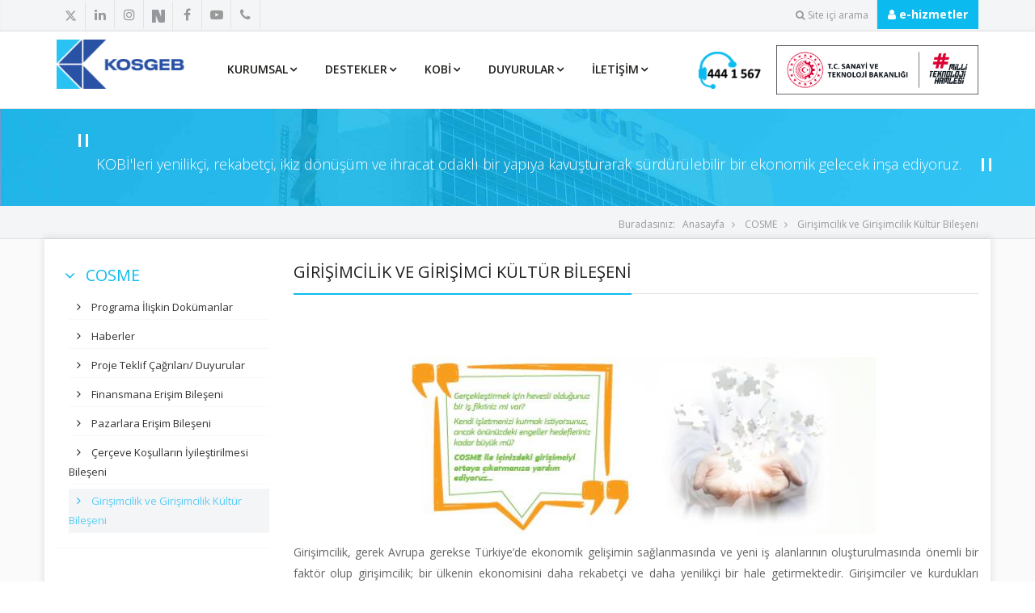

--- FILE ---
content_type: text/html; charset=utf-8
request_url: https://kosgeb.gov.tr/site/tr/genel/detay/6053/girisimcilik-ve-girisimci-kultur-bileseni
body_size: 45765
content:

<!DOCTYPE html>

<html lang="tr-TR">
<!--[if IE 7]><html lang="tr-TR" class="ie7"><![endif]-->
<!--[if IE 8]><html lang="tr-TR" class="ie8"><![endif]-->
<!--[if IE 9]><html lang="tr-TR" class="ie9"><![endif]-->
<!--[if (gt IE 9)|!(IE)]><html lang="tr-TR"><![endif]-->
<!--[if !IE]><html lang="tr-TR"><![endif]-->

<head>

    <meta http-equiv="content-type" content="text/html;charset=iso-8859-9">
    <meta http-equiv="content-type" content="text/html;charset=windows-1254">
    <meta http-equiv="content-type" content="text/html;charset=x-mac-turkish">
    <meta http-equiv="X-UA-Compatible" content="IE=10" />

    <meta charset="utf-8" />
    <meta name="viewport" content="width=device-width, initial-scale=1, maximum-scale=1, user-scalable=no" />
    <meta name="robots" content="ALL" />
    <meta name="Rating" content="General" />
    <meta name="Distribution" content="Global" />
    <meta name="Copyright" content="KOSGEB" />
    <meta name="DC.Title" content="KOSGEB T.C. Küçük ve Orta Ölçekli İşletmeleri Geliştirme ve Destekleme İdaresi Başkanlığı">
    <meta name="DC.Creator" content="KOSGEB">
    <meta name="DC.Subject" content="KOSGEB T.C. Küçük ve Orta Ölçekli İşletmeleri Geliştirme ve Destekleme İdaresi Başkanlığı">
    <meta name="DC.Description" content="KOSGEB T.C. Küçük ve Orta Ölçekli İşletmeleri Geliştirme ve Destekleme İdaresi Başkanlığı">
    <meta name="DC.Publisher" content="KOSGEB">
    <meta name="DC.Contributor" content="KOSGEB">
    <meta name="DC.Type" content="Text">
    <meta name="DC.Source" content="KOSGEB">
    <meta name="DC.Language" content="tr-TR">

    
    <script src="/Web/Content/assets/scripts/jquery-1.12.1.js?v=1.05" type="text/javascript"></script>
    

    <link rel="apple-touch-icon" sizes="57x57" href="/content/favicon/apple-icon-57x57.png" />
    <link rel="apple-touch-icon" sizes="57x57" href="/content/favicon/apple-icon-57x57.png" />
    <link rel="apple-touch-icon" sizes="60x60" href="/content/favicon/apple-icon-60x60.png" />
    <link rel="apple-touch-icon" sizes="72x72" href="/content/favicon/apple-icon-72x72.png" />
    <link rel="apple-touch-icon" sizes="76x76" href="/content/favicon/apple-icon-76x76.png" />
    <link rel="apple-touch-icon" sizes="114x114" href="/content/favicon/apple-icon-114x114.png" />
    <link rel="apple-touch-icon" sizes="120x120" href="/content/favicon/apple-icon-120x120.png" />
    <link rel="apple-touch-icon" sizes="144x144" href="/content/favicon/apple-icon-144x144.png" />
    <link rel="apple-touch-icon" sizes="152x152" href="/content/favicon/apple-icon-152x152.png" />
    <link rel="apple-touch-icon" sizes="180x180" href="/content/favicon/apple-icon-180x180.png" />
    <link rel="icon" type="image/png" sizes="192x192" href="/content/favicon/android-icon-192x192.png" />
    <link rel="icon" type="image/png" sizes="32x32" href="/content/favicon/favicon-32x32.png" />
    <link rel="icon" type="image/png" sizes="96x96" href="/content/favicon/favicon-96x96.png" />
    <link rel="icon" type="image/png" sizes="16x16" href="/content/favicon/favicon-16x16.png" />
    <link rel="manifest" href="/content/favicon/manifest.json" />
    <meta name="msapplication-TileColor" content="#ffffff" />
    <meta name="msapplication-TileImage" content="/content/favicon/ms-icon-144x144.png" />
    <meta name="theme-color" content="#ffffff" />

    <!-- Google tag (gtag.js) -->
    <script async src="https://www.googletagmanager.com/gtag/js?id=G-V94VGS8C1D"></script>
    <script>
        window.dataLayer = window.dataLayer || [];
        function gtag() { dataLayer.push(arguments); }
        gtag('js', new Date());

        gtag('config', 'G-V94VGS8C1D');
    </script>

    <style>
        .twitter-logo {
            filter: invert(75%) sepia(7%) saturate(8%) hue-rotate(332deg) brightness(83%) contrast(77%);
            height: 15px;
        }

            .twitter-logo:hover {
                filter: invert(13%) sepia(12%) saturate(4755%) hue-rotate(188deg) brightness(97%) contrast(87%);
            }


        .nsosyallogo a img {
            width: 16px;
            height: 16px;
            transition: opacity 0.3s ease;
        }

        /* hoverda mavi versiyon */
        .nsosyallogo a:hover img {
            content: url('/Web/Content/assets/img/NSOSYAL_OGO-mavi.ico'); /* mavi ikon yolu */
        }
    </style>
    <!-- Google Fonts -->
    <link href="https://fonts.googleapis.com/css?family=Open+Sans:400,300,600,700,800" rel="stylesheet" type="text/css">
    <link href="https://fonts.googleapis.com/css?family=Oswald:400,300,700" rel="stylesheet" type="text/css">
    <!-- Library CSS -->
    <link rel="stylesheet" href="/Web/Content/assets/css/bootstrap.css">
    <link rel="stylesheet" href="/Web/Content/assets/css/bootstrap-multiselect.css" type="text/css" />
    <link href="/Web/Content/assets/css/sumoselect.css" rel="stylesheet" type="text/css" />

    <link rel="stylesheet" href="/Web/Content/assets/css/fonts/font-awesome/css/font-awesome.css" onload="this.media='all'">
    <link rel="stylesheet" href="/Web/Content/assets/css/animations.css" media="screen">
    <link rel="stylesheet" href="/Web/Content/assets/css/superfish.css" media="screen">
    <link rel="stylesheet" href="/Web/Content/assets/css/revolution-slider/css/settings.css" media="screen" onload="this.media='all'">
    <link rel="stylesheet" href="/Web/Content/assets/css/prettyPhoto.css" media="screen">
    <!-- Theme CSS -->
    <link rel="stylesheet" href="/Web/Content/assets/css/style.css">
    <link href="/Web/Content/assets/css/menu/style.css" rel="stylesheet" onload="this.media='all'">

    <!-- Fontello CSS -->
    <link href="/Web/Content/assets/css/menu/fontello.css" rel="stylesheet">

    <!-- Plugins -->
    <!-- Skin -->
    <link rel="stylesheet" href="/Web/Content/assets/css/colors/blue.css" class="colors">
    <!-- Responsive CSS -->
    <link rel="stylesheet" href="/Web/Content/assets/css/theme-responsive.css">
    <!-- Switcher CSS -->

    <link rel="stylesheet" href="/Web/Content/assets/css/Ortak.css?v=1.05" />

    <link href="/Web/Content/assets/plugins/FuncyBox/jquery.fancybox.css?v=1.05" rel="stylesheet" />
    
    <title>GİRİŞİMCİLİK VE GİRİŞİMCİ KÜLTÜR BİLEŞENİ - KOSGEB T.C. Küçük ve Orta Ölçekli İşletmeleri Geliştirme ve Destekleme İdaresi Başkanlığı</title>

    <meta property="og:site_name" content="KOSGEB T.C. Küçük ve Orta Ölçekli İşletmeleri Geliştirme ve Destekleme İdaresi Başkanlığı" />
    <meta property="og:title" content="GİRİŞİMCİLİK VE GİRİŞİMCİ KÜLTÜR BİLEŞENİ - KOSGEB T.C. Küçük ve Orta Ölçekli İşletmeleri Geliştirme ve Destekleme İdaresi Başkanlığı" />
    <meta property="og:type" content="website" />
    <meta property="og:url" content="http://kosgeb.gov.tr/site/tr/genel/detay/6053/girisimcilik-ve-girisimci-kultur-bileseni" />
    <meta name="description" content="  KOSGEB T.C. Küçük ve Orta Ölçekli İşletmeleri Geliştirme ve Destekleme İdaresi Başkanlığı" />
    <meta property="og:image" content="https://webdosya.kosgeb.gov.tr/Content/upload/Image/kosgeb.jpg" />
    <meta property="og:image:url" content="https://webdosya.kosgeb.gov.tr/Content/upload/Image/kosgeb.jpg" />
    <meta property="og:image:width" content="800" />
    <meta property="og:image:height" content="600" />
    <meta property="og:description" content="  KOSGEB T.C. Küçük ve Orta Ölçekli İşletmeleri Geliştirme ve Destekleme İdaresi Başkanlığı" />
    <meta name="keywords" content=" KOSGEB, Kredi, KREDİ, Kobi, KOBİ, kosgeb, Destek, Makina, Tedarikçi Duyuru, Eğitim Duyuru, Fuar Duyuru, İhale Duyuru, Finansman Duyuru, Kredi Faiz, Bilişim,Bölgesel" />


         <meta name="twitter:card" content="summary_large_image" />
    <meta name="twitter:site" content="https://twitter.com/Kosgeb" />
    <meta name="twitter:creator" content="https://twitter.com/Kosgeb" />
    <meta name="twitter:url" content="http://kosgeb.gov.tr/site/tr/genel/detay/6053/girisimcilik-ve-girisimci-kultur-bileseni" />
    <meta name="twitter:title" content="GİRİŞİMCİLİK VE GİRİŞİMCİ KÜLTÜR BİLEŞENİ - KOSGEB T.C. Küçük ve Orta Ölçekli İşletmeleri Geliştirme ve Destekleme İdaresi Başkanlığı">
    <meta name="twitter:description" content="  KOSGEB T.C. Küçük ve Orta Ölçekli İşletmeleri Geliştirme ve Destekleme İdaresi Başkanlığı" />
    <meta name="twitter:image" content="https://webdosya.kosgeb.gov.tr/Content/upload/Image/kosgeb.jpg" />
 

</head>



    
    



<body class="home">

    
    <div id="main-content-wrapper">
    <div class="page-wrapper">

        <div class="header-top">
            <div class="container">
                <div class="row">
                    <div class="col-xs-2 col-sm-6" tabindex="0">
                        <!-- header-top-first start -->
                        <!-- ================ -->
                        <div class="header-top-first clearfix">
                            <ul class="social-links clearfix hidden-xs">
                                <li class="twitter"><a target="_blank" href="https://twitter.com/kosgeb                                " alt="kosgeb">
                                    <img class="twitter-logo" src="/Web/Content/assets/img/x-twitter.svg" /></a></li>
                                <li class="linkedin"><a target="_blank" href="https://tr.linkedin.com/company/kosgeb" alt=""><i class="fa fa-linkedin"></i></a></li>
                                <li class="instagram"><a target="_blank" href="https://www.instagram.com/kosgeb         " alt="kosgeb"><i class="fa fa-instagram"></i></a></li>
                                <li class="nsosyallogo"><a target="_blank" href="https://sosyal.teknofest.app/@kosgebkurumsal" alt="kosgeb">
                                    <img class="nsosyallogo" src="/Web/Content/assets/img/NSOSYAL_LOGO.ico" /></a></li>
                                <li class="facebook"><a target="_blank" href="https://www.facebook.com/kosgeb" alt="kosgeb"><i class="fa fa-facebook"></i></a></li>
                                <li class="youtube"><a target="_blank" href="https://www.youtube.com/KOSGEB" alt=""><i class="fa fa-youtube-play"></i></a></li>
                                <li class="iletisim"><a target="_blank" href="/site/tr/genel/iletisim" alt=""><i class="fa fa-phone"></i></a></li>

                                

                                <a class="text-mavi" href="/site/tr/genel/liste/7/haftanin-kobi-girisimcisi">Tüm Liste</a>

                                
                                
                            </ul>
                            <div class="social-links hidden-lg hidden-md hidden-sm">
                                <div class="btn-group dropdown">
                                    <button type="button" class="btn dropdown-toggle" data-toggle="dropdown"><i class="fa fa-share-alt"></i></button>
                                    <ul class="dropdown-menu dropdown-animation">
                                        <li class="twitter"><a target="_blank" href="https://twitter.com/kosgeb                                " alt="kosgeb">
                                            <img class="twitter-logo" src="/Web/Content/assets/img/x-twitter.svg" /></a></li>
                                        <li class="linkedin"><a target="_blank" href="https://tr.linkedin.com/company/kosgeb" alt=""><i class="fa fa-linkedin"></i></a></li>
                                        <li class="instagram"><a target="_blank" href="https://www.instagram.com/kosgeb         " alt="kosgeb"><i class="fa fa-instagram"></i></a></li>
                                        <li class="nsosyallogo"><a target="_blank" href="https://sosyal.teknofest.app/@kosgebkurumsal" alt="kosgeb">
                                            <img class="nsosyallogo" src="/Web/Content/assets/img/NSOSYAL_LOGO.ico" /></a></li>
                                        <li class="facebook"><a target="_blank" href="https://www.facebook.com/kosgeb" alt="kosgeb"><i class="fa fa-facebook"></i></a></li>
                                        <li class="youtube"><a target="_blank" href="https://www.youtube.com/KOSGEB" alt=""><i class="fa fa-youtube-play"></i></a></li>
                                        <li class="iletisim"><a target="_blank" href="/site/tr/genel/iletisim" alt=""><i class="fa fa-phone"></i></a></li>

                                        
                                        
                                    </ul>
                                </div>
                            </div>
                        </div>
                        <!-- header-top-first end -->
                    </div>
                    <div class="col-xs-10 col-sm-6">
                        <!-- header-top-second start -->
                        <!-- ================ -->
                        <div id="header-top-second" class="clearfix">
                            <!-- header top dropdowns start -->
                            <!-- ================ -->
                            <div class="header-top-dropdown">
                                <div class="btn-group dropdown">
                                    <button type="button" class="btn dropdown-toggle" data-toggle="dropdown"><i class="fa fa-search"></i>Site içi arama</button>
                                    <ul class="dropdown-menu dropdown-menu-right dropdown-animation">
                                        <li>
                                            <form method="get" action="/site/tr/genel/arama" role="search" class="search-box">
                                                <div class="form-group has-feedback">
                                                    
                                                    <input type="text" id="input" name="ara" value="" class="search-input form-control" placeholder="Aranacak kelimeyi giriniz" onfocus="this.placeholder = ''" onblur="this.placeholder = 'Aranacak kelimeyi giriniz'" />
                                                    <i class="fa fa-search form-control-feedback"></i>
                                                </div>
                                            </form>
                                        </li>
                                    </ul>
                                </div>

                                <div class="btn-group dropdown">
                                    <a href="https://edevlet.kosgeb.gov.tr/" target="_blank">
                                        <button type="button" formtarget="_blank" onclick="this.parentNode.click()" class="btn dropdown-toggle kobi-giris" data-toggle="dropdown"><i class="fa fa-user"></i>&nbsp;e-hizmetler</button>
                                    </a>
                                    <br>
                                </div>

                            </div>
                            <!--  header top dropdowns end -->

                        </div>
                        <!-- header-top-second end -->
                    </div>
                </div>
            </div>
        </div>
        <!-- header-top end -->
        <header class="header fixed clearfix">
            <div class="container">
                <div class="row">
                    <div class="col-md-2 col-sm-12">
                        <div class="UstMenuLogoMobil">
                            <span><a href="/site">
                                <img id="logo" src="/Web/Content/assets/img/logo.png" alt="T.C. Küçük ve Orta Ölçekli İşletmeleri Geliştirme ve Destekleme İdaresi Başkanlığı" title="T.C. Küçük ve Orta Ölçekli İşletmeleri Geliştirme ve Destekleme İdaresi Başkanlığı"></a></span>

                            <span><a href="https://www.sanayi.gov.tr/" target="_blank">
                                <img src="/Web/Content/assets/img/bsblogo.jpg" alt="" /></a></span>
                        </div>
                        <!-- header-left start -->
                        <!-- ================ -->
                        <div class="header-left clearfix">

                            <!-- logo -->
                            <div class="Logo">
                                <a href="/site">
                                    <img id="logo" src="/Web/Content/assets/img/logo.png" alt="T.C. Küçük ve Orta Ölçekli İşletmeleri Geliştirme ve Destekleme İdaresi Başkanlığı" title="T.C. Küçük ve Orta Ölçekli İşletmeleri Geliştirme ve Destekleme İdaresi Başkanlığı"></a>
                            </div>
                            <!-- name-and-slogan -->
                            <div class="site-slogan"></div>
                        </div>
                        <!-- header-left end -->

                    </div>
                    <div class="col-lg-6 col-md-6 col-sm-3 col-xs-12">

                        <!-- header-right start -->
                        <!-- ================ -->
                        <div class="header-right clearfix">

                            <!-- main-navigation start -->
                            <!-- ================ -->
                            <div class="main-navigation animated">

                                <!-- navbar start -->
                                <!-- ================ -->
                                <nav class="navbar navbar-default" role="navigation">
                                    <div class="container-fluid">

                                        <!-- Toggle get grouped for better mobile display -->
                                        <div class="navbar-header">
                                            <button type="button" class="navbar-toggle" data-toggle="collapse" data-target="#navbar-collapse-1"><span class="sr-only">MENU</span> <span class="icon-bar"></span><span class="icon-bar"></span><span class="icon-bar"></span></button>
                                        </div>

                                        <!-- Collect the nav links, forms, and other content for toggling -->
                                        <div class="collapse navbar-collapse" id="navbar-collapse-1">
                                            

<ul class="nav navbar-nav navbar-center">
    
    <li class="dropdown"><a href="#" class="dropdown-toggle" data-toggle="dropdown">Kurumsal </a>
        <ul class="dropdown-menu menu">

            

            

            <li><a href="/site/tr/genel/liste/6164/baskan"><i class="fa fa-angle-right"></i>Başkan</a>
            </li>
            

            

            <li><a href="/site/tr/genel/liste/6561/baskan-yardimcilari"><i class="fa fa-angle-right"></i>Başkan Yardımcıları</a>
            </li>
            

            

            <li><a href="/site/tr/genel/liste/6165/mevzuat"><i class="fa fa-angle-right"></i>Mevzuat</a>
            </li>
            

            

            <li><a href="/site/tr/genel/liste/6452/tarihce"><i class="fa fa-angle-right"></i>Tarihçe</a>
            </li>
            

            

            <li><a href="/site/tr/genel/liste/31/genel-kurul-ve-icra-komitesi"><i class="fa fa-angle-right"></i>Genel Kurul ve İcra Komitesi</a>
            </li>
            

            

            <li><a href="/site/tr/genel/liste/39/istirakler"><i class="fa fa-angle-right"></i>İştirakler</a>
            </li>
            

            

            <li><a href="/site/tr/genel/liste/35/vizyon-misyon-ve-temel-degerler"><i class="fa fa-angle-right"></i>Vizyon, Misyon ve Temel Değerler</a>
            </li>
            

            

            <li><a href="/site/tr/genel/liste/38/rapor-ve-istatistikler"><i class="fa fa-angle-right"></i>Rapor ve İstatistikler</a>
            </li>
            

            

            <li><a href="https://envanter.kaysis.gov.tr/?Kurum=80228899"><i class="fa fa-angle-right"></i>Hizmet Envanteri ve Hizmet Standartları Tablosu</a>
            </li>
            

            

            <li><a href="/site/tr/genel/liste/6340/kvkk-aydinlatma-metni"><i class="fa fa-angle-right"></i>KVKK Aydınlatma Metni</a>
            </li>
            

            

            <li><a href="/site/tr/genel/liste/6451/kurumsal-kimlik"><i class="fa fa-angle-right"></i>Kurumsal Kimlik</a>
            </li>
            

            

            <li><a href="/site/tr/genel/liste/6453/bilgi-guvenligi-politikasi"><i class="fa fa-angle-right"></i>Bilgi Güvenliği Politikası</a>
            </li>
            
        </ul>
    </li>

    
    <li class="dropdown"><a href="/site/tr/genel/destekler/3/destekler" class="dropdown-toggle" data-toggle="dropdown">Destekler </a>
        <ul class="dropdown-menu">

            <!--Üst menüsü aktif türlere bağlı olan içerikler listeleniyor. -->
            

            <li><a href="/site/tr/genel/destekdetay/1231/girisimci-destek-programi"><i class="fa fa-angle-right"></i>Girişimci Destek Programı</a>
            </li>
            

            <li><a href="/site/tr/genel/destekdetay/9200/kapasite-gelistirme-destek-programi"><i class="fa fa-angle-right"></i>Kapasite Geliştirme Destek Programı</a>
            </li>
            

            <li><a href="/site/tr/genel/destekdetay/9206/kuresel-rekabetcilik-destek-programi"><i class="fa fa-angle-right"></i>Küresel Rekabetçilik Destek Programı</a>
            </li>
            

            <li><a href="/site/tr/genel/destekdetay/9144/kobi-dijital-donusum-destek-programi"><i class="fa fa-angle-right"></i>KOBİ Dijital Dönüşüm Destek Programı</a>
            </li>
            

            <li><a href="/site/tr/genel/destekdetay/9165/yonde-yonderlik-ve-degerlendirme-destek-programi"><i class="fa fa-angle-right"></i>YÖNDE - Yönderlik ve Değerlendirme Destek Programı</a>
            </li>
            

            <li><a href="/site/tr/genel/destekdetay/9297/teknoloji-merkezi-destek-programi"><i class="fa fa-angle-right"></i>Teknoloji Merkezi Destek Programı</a>
            </li>
            

            <li><a href="/site/tr/genel/destekdetay/9327/sektorel-gelisim-merkezi-segem-destek-programi"><i class="fa fa-angle-right"></i>Sektörel Gelişim Merkezi (SEGEM) Destek Programı </a>
            </li>
            


            <!--Üst menüsü ve menü statüsü aktif türler listeleniyor. -->
            

            <li><a href="/site/tr/genel/destekler/3/destekler"><i class="fa fa-angle-right"></i>
                Diğer Destekler  </a>
            </li>
        </ul>
    </li>


    <li class="dropdown"><a href="https://edevlet.kosgeb.gov.tr/EHizmetler.aspx" target="_blank" class="dropdown-toggle" data-toggle="dropdown">KOBİ</a>
        <ul class="dropdown-menu">

            <li class="sf-with-ul"><a href="/site/tr/genel/detay/180/nereden-baslamaliyim" alt="Nereden Başlamalıyım?"><i class="fa fa-angle-right"></i>Nereden Başlamalıyım?</a></li>
            <li class="sf-with-ul"><a href="https://edevlet.kosgeb.gov.tr/OAuth?h=D9E66E8A-A6E1-4E2F-941B-69EC050C849F" target="_blank" alt="İşletme Beyanı İşlemleri"><i class="fa fa-angle-right"></i>İşletme Beyanı İşlemleri</a></li>
            <li class="sf-with-ul"><a href="/site/tr/baglanti/DesteklenenSektor" alt="Desteklenen Sektörler"><i class="fa fa-angle-right"></i>Desteklenen Sektörler</a></li>
            <li class="sf-with-ul"><a href="https://edevlet.kosgeb.gov.tr/EHizmetler.aspx" alt="e-Hizmetlerimiz"><i class="fa fa-angle-right"></i>e-Hizmetlerimiz</a></li>

        </ul>
    </li>

    
    <li class="dropdown"><a href="/site/tr/genel/liste/2/duyurular" class="dropdown-toggle" data-toggle="dropdown">Duyurular</a>
        <ul class="dropdown-menu">
            
        </ul>
    </li>

    <li class="dropdown"><a href="/site/tr/genel/iletisim" class="dropdown-toggle" data-toggle="dropdown">İletişim </a>
        <ul class="dropdown-menu">
            <li class="sf-with-ul"><a href="/site/tr/genel/iletisim"><i class="fa fa-angle-right"></i>İletişim</a></li>
            <li class="sf-with-ul"><a href="/site/tr/genel/mudurlukler"><i class="fa fa-angle-right"></i>Müdürlüklerimiz</a></li>
            <li class="sf-with-ul"><a href="/site/tr/genel/tekmerlerimiz"><i class="fa fa-angle-right"></i>TEKMERLERİMİZ</a></li>
            <li class="sf-with-ul"><a href="https://www.kosgeb.gov.tr/site/tr/genel/detay/8535/kosgeb-temsilcilik-ofisi-bilgileri"><i class="fa fa-angle-right"></i>Temsilciliklerimiz</a></li>

            <li class="sf-with-ul"><a href="/site/tr/genel/iletisimmerkezi"><i class="fa fa-angle-right"></i>Bilgi Edinme</a></li>

            



        </ul>
    </li>


</ul>


                                        </div>
                                    </div>
                                </nav>
                                <!-- navbar end -->

                            </div>
                            <!-- main-navigation end -->

                        </div>
                        <!-- header-right end -->

                    </div>
                    <div class="col-lg-4 col-md-4 col-sm-6 col-xs-12 header-logo DigerLogo">
                        <span>
                            <img src="/Web/Content/assets/img/CagriMerkezi.png" alt="" /></span>
                        <span><a href="https://www.sanayi.gov.tr/" target="_blank">
                            <img src="/Web/Content/assets/img/bsblogo.jpg" alt="" width="250" /></a></span>
                    </div>
                </div>
            </div>
        </header>
        <!-- header end -->
    </div>

    <div class="wrap">

        


    
       


    <!-- Product Content Start-->
    

                     <div class="mobilevisible">
<div class="product-lead">
    <div class="container">
        <div class="row">
            <div class="col-md-12 col-sm-12 col-xs-12">
                <div class="baskan-slogan">
                    KOBİ'leri yenilikçi, rekabetçi, ikiz dönüşüm ve ihracat odaklı bir yapıya kavuşturarak sürdürülebilir bir ekonomik gelecek inşa ediyoruz.
                    
                </div>
            </div>
        </div>
    </div>
</div>
     </div>

    <!-- Product Content end-->
    <!-- Content Start -->
    <div id="main-ic">
        <!-- Title, Breadcrumb Start-->

        <div class="breadcrumb-wrapper">
            <div class="container">
                <div class="row">
                    <div class="col-lg-12 col-md-12 col-xs-12 col-sm-12">
                        <div class="breadcrumbs pull-right">
                            <ul>
                                <li>Buradasınız:</li>
                                <li><a href="/site">Anasayfa</a></li>
                                
                                <li>
                                    
                                    <a href="/site/tr/genel/liste/43/cosme">
                                        COSME
                                    </a>
                                     
                                </li>
                                
                                <li>
                                    
                                    <a href="/site/tr/genel/liste/6220/girisimcilik-ve-girisimcilik-kultur-bileseni">
                                        Girişimcilik ve Girişimcilik Kültür Bileşeni
                                    </a>
                                     
                                </li>
                                
                            </ul>
                        </div>
                    </div>
                </div>
            </div>
        </div>

        <!-- Title, Breadcrumb End-->

        <!-- Main Content start-->
        <div class="content">
            <div class="container">
                <div class="row content-ic">
                    
                    <div class="sidebar col-lg-3 col-md-3 col-sm-4 col-xs-12">
                        <!-- Category Widget Start -->
                        <div class="widget category">
                            <div class="haber-ozet">
                                <ul>
                                    <li class="activeMenuli">
                                        <a href="#">COSME</a>
                                        <ul><li class=''><a href='/site/tr/genel/liste/1082/programa-iliskin-dokumanlar'> Programa İlişkin Dokümanlar</a></li><li class=''><a href='/site/tr/genel/liste/1083/haberler'> Haberler</a></li><li class=''><a href='/site/tr/genel/liste/1084/proje-teklif-cagrilari-duyurular'> Proje Teklif Çağrıları/ Duyurular</a></li><li class=''><a href='/site/tr/genel/liste/6211/finansmana-erisim-bileseni'> Finansmana Erişim Bileşeni</a><ul><li class=''><a href='/site/tr/genel/liste/6212/kredi-garanti-destegi'> Kredi Garanti Desteği</a></li><li class=''><a href='/site/tr/genel/liste/6213/buyume-amacli-oz-kaynak-destegi'> Büyüme Amaçlı Öz Kaynak Desteği</a></li></ul></li><li class=''><a href='/site/tr/genel/liste/6203/pazarlara-erisim-bileseni'> Pazarlara Erişim Bileşeni</a><ul><li class=''><a href='/site/tr/genel/liste/6204/avrupa-isletmeler-agi'> Avrupa İşletmeler Ağı</a></li><li class=''><a href='/site/tr/genel/liste/6205/fikri-mulkiyet-haklari-kobi-yardim-masalari'> Fikri Mülkiyet Hakları KOBİ Yardım Masaları</a></li><li class=''><a href='/site/tr/genel/liste/6206/sizin-avrupaniz-is-portali'> Sizin Avrupanız İş Portalı</a></li><li class=''><a href='/site/tr/genel/liste/6207/ab-japonya-sinai-isbirligi-merkezi'> AB - Japonya Sınai İşbirliği Merkezi</a></li><li class=''><a href='/site/tr/genel/liste/6208/gelismis-tek-temas-noktalari'> Gelişmiş Tek Temas Noktaları</a></li><li class=''><a href='/site/tr/genel/liste/6209/kobilerin-kamu-ihalelerine-erisimlerinin-gelistirilmesi'> KOBİ'lerin Kamu İhalelerine Erişimlerinin Geliştirilmesi</a></li><li class=''><a href='/site/tr/genel/liste/6210/kobilerin-uluslararasilasmasina-destek'> KOBİ'lerin Uluslararasılaşmasına Destek</a></li></ul></li><li class=''><a href='/site/tr/genel/liste/6214/cerceve-kosullarin-iyilestirilmesi-bileseni'> Çerçeve Koşulların İyileştirilmesi Bileşeni</a><ul><li class=''><a href='/site/tr/genel/liste/6215/isletmeler-icin-idari-ve-duzenleyici-yuklerin-azaltilmasi'> İşletmeler İçin İdari ve Düzenleyici Yüklerin Azaltılması</a></li><li class=''><a href='/site/tr/genel/liste/6217/kume-programlari'> Küme Programları</a></li><li class=''><a href='/site/tr/genel/liste/6218/turizm-sektorune-yonelik-uygulamalar'> Turizm Sektörüne Yönelik Uygulamalar</a></li><li class=''><a href='/site/tr/genel/liste/6219/daha-iyi-politikalar-icin-teknik-araclar'> Daha İyi Politikalar İçin Teknik Araçlar</a></li></ul></li><li class='gecerlitur'><a href='/site/tr/genel/liste/6220/girisimcilik-ve-girisimcilik-kultur-bileseni'> Girişimcilik ve Girişimcilik Kültür Bileşeni</a><ul><li class=''><a href='/site/tr/genel/liste/6221/girisimcilik-eylem-plani-2020'> Girişimcilik Eylem Planı 2020</a></li><li class=''><a href='/site/tr/genel/liste/6222/genc-girisimciler-icin-erasmus'> Genç Girişimciler İçin ERASMUS</a></li><li class=''><a href='/site/tr/genel/liste/6223/dijital-girisimcilik'> Dijital Girişimcilik</a></li><li class=''><a href='/site/tr/genel/liste/6224/kadin-girisimciligi'> Kadın Girişimciliği</a></li></ul></li></ul>

                                    </li>
                                </ul>
                            </div>
                        </div>
                        <!-- Category Widget End -->
                    </div>

                    <div class="posts-block col-lg-9 col-md-9 col-sm-8 col-xs-12 pull-right">
                        
                            <article class="post hentry">
                                <div class="liste-baslik"></div>
                                <div class="heading">
                                    <h3>GİRİŞİMCİLİK VE GİRİŞİMCİ KÜLTÜR BİLEŞENİ</h3>
                               
                                </div>

                                


                                <div class="post-content">



                                    

                                    

                                    <div class="IcerikDetay">
                                        <h2><strong>&nbsp;</strong></h2>
<p><img style="display: block; margin-left: auto; margin-right: auto;" src="https://webdosya.kosgeb.gov.tr/Content/Upload/Resim/AB/Giri%C5%9Fi1.jpg" alt="" width="593" height="219" /></p>
<p style="text-align: justify;">Girişimcilik, gerek Avrupa gerekse T&uuml;rkiye&rsquo;de ekonomik gelişimin sağlanmasında ve yeni iş alanlarının oluşturulmasında &ouml;nemli bir fakt&ouml;r olup girişimcilik; bir &uuml;lkenin ekonomisini daha rekabet&ccedil;i ve daha yenilik&ccedil;i bir hale getirmektedir. Girişimciler ve kurdukları işletmeler Avrupa&rsquo;nın b&uuml;y&uuml;mesi ve rekabet&ccedil;iliğinin gelişmesi i&ccedil;in olduk&ccedil;a &ouml;nemlidir.</p>
<p style="text-align: justify;">Bileşenin amacı girişimcilik eğitimini, denetimini, rehberliğini ve diğer destek hizmetlerini g&uuml;&ccedil;lendirerek girişimciliği desteklemektir.</p>

                                        <div class="text-right small">Güncelleme Tarihi: 30 Aralık 2016 </div>
                                    </div>
                                    <div class="divider"></div>
                                    <div class="row">
                                        <!-- Recent works start-->

                                        
                                    </div>

                                </div>
                            </article>


                            
                        </div>
                        <!-- Left Section End -->
                        
                    </div>
                </div>
            </div>
            <!-- Main Content end-->
        </div>
        <!-- Content End -->


        

        <!-- Footer Start -->

        <footer id="footer">
            <!-- Footer Top Start -->
            <div class="footer-top">
                <div class="container">
                    <div class="row">
                        <section class="col-lg-3 col-md-3 col-xs-12 col-sm-3 footer-one" tabindex="0">
                            <ul class="contact-us">
                                <li><i class="fa fa-home"></i>
                                    <p>
                                        <strong>
                                            T.C. Küçük ve Orta Ölçekli İşletmeleri Geliştirme ve Destekleme İdaresi Başkanlığı
                                        </strong>
                                    </p>
                                </li>
                                <li><i class="fa fa-map-marker"></i>
                                    <p>
                                        Hacı Bayram Mah. İstanbul Cad. No: 32<br />
                                        06050 Ulus / Altındağ / ANKARA 
                                    </p>
                                </li>
                                <li><i class="fa fa-phone"></i>
                                    <p>0 312 595 28 00 (pbx)</p>
                                </li>
                                <li><i class="fa fa-fax"></i>
                                    <p>0 312 368 07 15</p>
                                </li>

                                <li><i class="fa fa-headphones"></i>
                                    <p>444 1 567</p>
                                </li>


                            </ul>
                        </section>

                        <section class="col-lg-3 col-md-3 col-xs-12 col-sm-3 footer-two">
                            <div class="heading">
                                <h4>Duyurular</h4>
                            </div>
                            <ul>

                                
                                <li><i class="fa fa-angle-right"></i>&nbsp;<a href="/site/tr/genel/liste/10/egitim-duyurulari" alt="">Eğitim Duyuruları</a>                                                                   </li>
                                
                                <li><i class="fa fa-angle-right"></i>&nbsp;<a href="/site/tr/baglanti/fuarliste/0/yutici-fuar-duyurulari" alt="">Yurtiçi Fuar Duyuruları</a>                                                                   </li>
                                
                                <li><i class="fa fa-angle-right"></i>&nbsp;<a href="/site/tr/baglanti/yigliste/0/yurt-disi-is-gezisi-duyurulari" alt="">Yurt Dışı İş Gezisi Duyuruları</a>                                                                   </li>
                                
                                <li><i class="fa fa-angle-right"></i>&nbsp;<a href="/site/tr/genel/liste/13/genel-duyurular" alt="">Genel Duyurular</a>                                                                   </li>
                                
                            </ul>
                        </section>
                        <section class="col-lg-3 col-md-3 col-xs-12 col-sm-3 footer-three">
                            <div class="heading">
                                <h4>Kayıt İşlemleri</h4>
                            </div>
                            <ul>
                                
                                <li><i class="fa fa-angle-right"></i>&nbsp;<a href="/site/tr/genel/detay/180/nereden-baslamaliyim" alt="">Nereden Başlamalıyım?</a>                                                                   </li>
                                
                                <li><i class="fa fa-angle-right"></i>&nbsp;<a href="/site/tr/baglanti/DesteklenenSektor" alt="">Desteklenen Sektörler Nelerdir? (NACE)</a>                                                                   </li>
                                
                            </ul>
                        </section>
                        <section class="col-lg-3 col-md-3 col-xs-12 col-sm-3 footer-four">
                            <div class="heading">
                                <h4>KOSGEB</h4>
                            </div>
                            <ul>
                                
                                <li><i class="fa fa-angle-right"></i>&nbsp;<a href="https://edevlet.kosgeb.gov.tr/" alt="">e-Hizmetler</a>                                                                   </li>

                                
                                <li><i class="fa fa-angle-right"></i>&nbsp;<a href="http://kds.kosgeb.gov.tr/UI/UILogin.aspx" alt="">e-Personel</a>                                                                   </li>

                                
                                <li><i class="fa fa-angle-right"></i>&nbsp;<a href="https://www.kosgeb.gov.tr/site/tr/genel/IletisimMerkezi" alt="">Bilgi Edinme</a>                                                                   </li>

                                
                                <li><i class="fa fa-angle-right"></i>&nbsp;<a href="https://www.kosgeb.gov.tr/site/tr/genel/siteharitasi" alt="">Site Haritası</a>                                                                   </li>

                                
                            </ul>
                        </section>
                    </div>
                </div>
            </div>
            <!-- Footer Top End -->
            <!-- Footer Bottom Start -->
            <div class="footer-bottom">
                <div class="container">
                    <div class="row">
                        <div class="col-lg-4 col-md-4 col-sm-4  col-xs-12">
                            <img src="/Web/Content/assets/img/LogoAlt.png" alt="" />&nbsp;&nbsp;&copy; 2026
                        </div>

                        <div class="col-lg-5 col-md-5 col-sm-5 col-xs-12">
                            <a href="https://www.cimer.gov.tr/" target="_blank">
                                <img src="/Web/Content/assets/img/cimer.png" /></a>

                            <a href="https://www.turkiye.gov.tr/" target="_blank">
                                <img src="/Web/Content/assets/img/edevletkapisi.png" /></a>

                        </div>

                        <div class="col-lg-3 col-md-3 col-sm-3 col-xs-12">
                            KOSGEB <a href="https://www.sanayi.gov.tr/" target="_blank">
                                <img src="/Web/Content/assets/img/bsbLogo.png" /></a> İlgili Kuruluşudur.
                        </div>
                    </div>
                </div>
            </div>
            <!-- Footer Bottom End -->
        </footer>
        <!-- Scroll To Top -->
        <a href="#" class="scrollup"><i class="fa fa-angle-up"></i></a>               


    </div>

    </div>
    <!-- Wrap End -->

    <!-- The Scripts -->
    <script src="/Web/Content/assets/js/jquery.min.js"></script>
    <script src="/Web/Content/assets/js/bootstrap.js"></script>
    <script type="text/javascript" src="/Web/Content/assets/js/bootstrap-multiselect.js"></script>
    <script type="text/javascript" src="/Web/Content/assets/js/jquery.sumoselect.js"></script>
    <script src="/Web/Content/assets/js/jquery.parallax.js"></script>
    <script src="/Web/Content/assets/js/jquery.wait.js"></script>
    <script src="/Web/Content/assets/js/modernizr-2.6.2.min.js"></script>
    <script src="/Web/Content/assets/js/revolution-slider/js/jquery.themepunch.revolution.min.js"></script>
    <script src="/Web/Content/assets/js/jquery.nivo.slider.pack.js"></script>
    <script src="/Web/Content/assets/js/jquery.prettyPhoto.js"></script>
    <script src="/Web/Content/assets/js/superfish.js"></script>

    <script src="/Web/Content/assets/plugins/FuncyBox/jquery.fancybox.js?v=1.05"></script>

    <script src="/Web/Content/assets/js/tytabs.js"></script>
    <script src="/Web/Content/assets/js/jquery.gmap.min.js"></script>
    <script src="/Web/Content/assets/js/circularnav.js"></script>
    <script src="/Web/Content/assets/js/jquery.sticky.js"></script>
    <script src="/Web/Content/assets/js/imagesloaded.pkgd.min.js"></script>
    <script src="/Web/Content/assets/js/waypoints.min.js"></script>
    <script src="/Web/Content/assets/js/custom.js"></script>


    <!-- Modernizr javascript -->
    <script type="text/javascript" src="/Web/Content/assets/js/menu/modernizr.js"></script>

    <!-- SmoothScroll javascript -->
    <script type="text/javascript" src="/Web/Content/assets/js/menu/jquery.browser.js"></script>
    <script type="text/javascript" src="/Web/Content/assets/js/menu/SmoothScroll.js"></script>

    <!-- Initialization of Plugins -->
    <script type="text/javascript" src="/Web/Content/assets/js/menu/template.js"></script>

    <script>

        jQuery('.haber-ozet ul li.gecerlitur').parents('li').addClass('activeMenuli');

        jQuery('.haber-ozet ul li.gecerlitur').addClass('active');
        a = jQuery('.haber-ozet ul li.activeMenuli ul').html();
        jQuery('.haber-ozet ul li.activeMenuli ul').html('<div style="padding-left:15px">' + a + '</div>');

        jQuery('.haber-ozet li').each(function () {
            if (!jQuery(this).find('ul')[0]) {

                jQuery(this).find('i').addClass('fa-angle-right').removeClass('fa-chevron-right');

            }
        });
        jQuery('.haber-ozet ul li icon').click(function () {

            if (jQuery(this).parent('li.activeMenuli')[0]) {
                jQuery('.haber-ozet li').removeClass('activeMenuli');
            }
            else if (jQuery(this).parent('li').find('ul')[0]) {

                if (!jQuery(this).parents('li.activeMenuli')[0])
                    jQuery('.haber-ozet li').removeClass('activeMenuli');

                jQuery(this).parent('li').addClass('activeMenuli');
            }

            return false;
        });

        //jQuery("input").on("keyup", function (e) {

        //    //$(this).val(encodeURIComponent($(this).val));

        //    var value = $(this).val() || "";
        //    var regex = /<(\/?\w+[^\n>]*\/?)>/ig;
        //    if (regex.test(value)) {

        //        $(this).val("");
        //        e.preventDefault();
        //        return false;
        //    }
        //});


    </script>


</body>
</html>


--- FILE ---
content_type: text/css
request_url: https://kosgeb.gov.tr/Web/Content/assets/css/Ortak.css?v=1.05
body_size: 23775
content:


/*GENEL BÖLÜM BAŞLANGIÇ*/
/*.ortala {
    text-align: center;
}*/

/*Slider*/
.jssorl-009-spin img {
    animation-name: jssorl-009-spin;
    animation-duration: 1.6s;
    animation-iteration-count: infinite;
    animation-timing-function: linear;
}

@keyframes jssorl-009-spin {
    from {
        transform: rotate(0deg);
    }

    to {
        transform: rotate(360deg);
    }
}

/*jssor slider bullet skin 032 css*/
.jssorb032 {
    position: absolute;
}

    .jssorb032 .i {
        position: absolute;
        cursor: pointer;
    }

        .jssorb032 .i .b {
            fill: #fff;
            fill-opacity: 0.7;
            stroke: #000;
            stroke-width: 1200;
            stroke-miterlimit: 10;
            stroke-opacity: 0.25;
        }

        .jssorb032 .i:hover .b {
            fill: #000;
            fill-opacity: .6;
            stroke: #fff;
            stroke-opacity: .35;
        }

    .jssorb032 .iav .b {
        fill: #000;
        fill-opacity: 1;
        stroke: #fff;
        stroke-opacity: .35;
    }

    .jssorb032 .i.idn {
        opacity: .3;
    }

/*jssor slider arrow skin 051 css*/
.jssora051 {
    display: block;
    position: absolute;
    cursor: pointer;
}

    .jssora051 .a {
        fill: none;
        stroke: #fff;
        stroke-width: 360;
        stroke-miterlimit: 10;
    }

    .jssora051:hover {
        opacity: .8;
    }

    .jssora051.jssora051dn {
        opacity: .5;
    }

    .jssora051.jssora051ds {
        opacity: .3;
        pointer-events: none;
    }

 img#TeskilatSemasi {
            height: auto;
            max-width: 100%;
            width: auto;
        }

.logo {
    padding-top:3px
}
.DigerDil{
    padding:0 3px!important;
    line-height:28px!important;
    font-size:12px!important;
}

table {
    border: 1px solid #ddd;
    width:100%
}

tr:nth-of-type(odd) {background-color: #f2f2f2} 

.dropshadow {
-webkit-box-shadow: 0px 0px 21px 0px rgba(176,176,176,0.50);
-moz-box-shadow: 0px 0px 21px 0px rgba(176,176,176,0.50);
box-shadow: 0px 0px 21px 0px rgba(176,176,176,0.50);
}

/*.kirmiziyazi {
    color: #ff0000;
}*/

.kobi-giris {
  background: #0bbbef !important;
  border-radius: 0 !important;
  text-align: center;
  color: #ffffff !important;
  height: 36px !important;
  font-weight: bold !important;
}
  .kobi-giris:hover {
    background: #800000 !important;
    border-radius: 0 !important;
    text-align: center;
    color: #ffffff !important;
    height: 36px !important
  }

.text-mavi { color:#0bbbef
}
.detay-foto{ border-bottom:3px solid #0bbbef}


/*Destekler Başlangıç*/
.dashboard-stat.blue-chambray {
    background-color: #f4f5f7;
    border:1px solid #d9d9d9;
     /*background: url(../img/Nokta.png);*/
    
}

 .shadow {
            -webkit-transform: perspective(1px) translateZ(0);
            transform: perspective(1px) translateZ(0);
            box-shadow: 0 0 1px transparent;
            -webkit-transition-duration: 0.5s;
            transition-duration: 0.5s;
            -webkit-transition-property: transform;
            transition-property: transform;
        }

 .shadow:hover, .shadow:focus, .shadow:active {
                -webkit-transform: scale(0.9);
                transform: scale(0.9);
            }


.dashboard-stat {
    display: block;
    margin-bottom: 25px;
    overflow: hidden;

}



.dashboard-stat:after, .dashboard-stat:before {
    content: " ";
    display: table;
}

.dashboard-stat.dashboard-stat-v2 .visual {
    /*padding-top: 35px;
    padding-bottom: -45px;*/
}

.dashboard-stat .visual {
    width: 150px;
    height: 160px;
    display: block;
    float: left;
    font-size: 35px;
    line-height: 35px;
    padding-top:30px;
}

.dashboard-stat.blue-chambray .visual>i {
    color: #c6c6c6;
    filter: alpha(opacity=30);
}
.dashboard-stat .visual>i {
    /*margin-bottom: -40px;*/
    font-size: 140px;
 line-height: 140px;
}
.visual > i {
    opacity: 0.2 !important;
}

.dashboard-stat .details {
    position: absolute;
    width:100%
    /*right: 15px;
    padding-right: 15px;*/
}

.dashboard-stat.blue-chambray .details .number {
    color: #1d1d1d;

}

.dashboard-stat .details .number {
    padding-top: 25px;
    text-align: center;
    font-size: 18px;
    line-height: 22px;
    letter-spacing: -1px;
    font-weight: 600; 
}


.dashboard-stat .details .desc {
     color: #1d1d1d;
    text-align: center;
    font-size: 14px;
    line-height:22px;
    padding-top:10px;
  font-weight: normal;  
      padding-left:30px;
    padding-right:30px
}

.dashboard-stat .details .next-text {
     color: #0bbbef;
    text-align: center;
    font-size: 14px;
    font-weight: normal;  
    padding-top:10px;
}

/*Buton Başlangıç*/
/*.btn {
    display: inline-block;
    padding: 6px 12px;
    margin-bottom: 0;
    font-size: 13px;
    font-weight: 400;
    line-height: 0.428571;
    text-align: center;
    white-space: nowrap;
    vertical-align: middle;
    -ms-touch-action: manipulation;
    touch-action: manipulation;
    cursor: pointer;
    -webkit-user-select: none;
    -moz-user-select: none;
    -ms-user-select: none;
    user-select: none;
    background-image: none;
    border: 1px solid transparent;
    border-radius: 4px;
}


.btn-info {
    color: #fff;
    background-color: #0D4257;
    border-color: #3BAFDA;
}

    .btn-info:hover, .btn-info:focus, .btn-info:active, .btn-info.active, .open .dropdown-toggle.btn-info {
        background-color: #29A0CB;
        border-color: #29A0CB;
    }

    .btn-info.btn-perspective {
        -webkit-box-shadow: 0px 3px 0px #218BB2;
        -moz-box-shadow: 0px 3px 0px #218BB2;
        box-shadow: 0px 3px 0px #218BB2;
    }*/


/*Buton Bitiş*/

/*Alert Başlangıç*/

/*.alert {
    padding: 15px;
    margin-bottom: 20px;
    border: 1px solid transparent;
    border-radius: 4px;
}

.alert-success {
    color: #629031;
    background-color: #CEF0AB;
    border-color: #B7E086;
}

.alert-info {
    color: #218BB2;
    background-color: #96DDFA;
    border-color: #71C6E5;
}

.alert-warning {
    color: #C6901F;
    background-color: #FDDD9E;
    border-color: #EDC471;
}

.alert-error {
    color: #C14029;
    background-color: #FDAA9A;
    border-color: #EA8676;
}*/
/*Alert Bitiş*/

/*Check Ve Radio Buton Şekli Başlangıç*/

/*.i-grey-square {
    opacity: 0;
}

.icheckbox_square-grey, .iradio_square-grey {
    display: inline-block;
    vertical-align: middle;
    margin: 0;
    padding: 0;
    width: 22px;
    height: 22px;
    background: url(/web/content/assets/images/grey.png) no-repeat;
    border: none;
    cursor: pointer;
    background-position: -191px 0;
}

    .iradio_square-grey.checked {
        background-position: -168px 0;
    }

    .iradio_square-grey:hover:not(.checked) {
        background-position: -144px 0;
    }*/
/*Check Ve Radio Buton Şekli Bitiş*/

/*Üst Menü Başlangıç*/

/*.menucubuk {
    color: #32BDF7;
}*/


/*Üst Menü Bitiş*/

/*GENEL BÖLÜMÜ BİTİŞ*/

/*E-Bülten Başlangıç*/

.haber-ozet ul {
    padding-left: 0px;
    margin-top: 0px;
    display: none;
    width:100%;
}

.haber-ozet ul li:before {
    content: "\f105";
    font-family: FontAwesome;
    font-size: 14px;
    font-style: normal;
    font-weight: 400;
    padding:0 10px;
}

   /* .haber-ozet ul li icon {
         
    display: inline-block;
   margin-left: -25px;
    position: absolute;
    color:#1d1d1d;
        font-size: 13px;
         padding:0 10px;
    }*/

        .haber-ozet ul li icon:hover {
            color: #59CCF5;
        }

    .haber-ozet ul li.activeMenuli:before {
    content: "\f107";
    font-family: FontAwesome;
    font-size: 20px;
    font-style: normal;
    font-weight: 400;
    padding:10px;
        color: #0bbbef
    }


.haber-ozet li.activeMenuli > ul {
    display: inline-block;
    -moz-transition: 1.0s all;
    -webkit-transition: 1.0s all;
    margin:10px 0
}

.haber-ozet ul > li.activeMenuli> a{
    font-size: 20px!important;
    margin-bottom: 10px;
    color: #0bbbef
  }

.haber-ozet ul > li> a{
    font-size: 15px!important;
    margin-bottom: 10px;
 
  }


.haber-ozet > ul {
    display: inline-block;
}

.haber-ozet ul li > a:hover {
    color: #59CCF5;
}

.haber-ozet .gecerlitur a {
color:#59CCF5;
}

.haber-container ul li {
    list-style: none;
    text-align: left;
    padding-left: 5px;
    padding-top: 10px;
    border-bottom: 1px dotted #BFDEF7;
    font-size: 15px;
    /* list-style-type: mongolian; */
    color: #524F4F;
    margin-left: 5px;
}

    .haber-container ul li a {
        text-decoration: none;
        color: #fff;
    }

/*E-Bülten Bitiş*/

/*İletişim Başlangıç*/

.Kayitformu {
    /*padding-left: 10px;*/
}

    .Kayitformu input {
        width: 50%;
        line-height: 27px;
        height: 35px;
    }

    .Kayitformu textarea {
        height: 150px;
    }

    .Kayitformu select, textarea {
        height: 35px;
        width: 50%;
    }

    .Kayitformu .radio_field {
        float: left;
    }

        .Kayitformu .radio_field input {
            width: auto;
            height: auto;
        }

.altcizgi {
    border-top: 1px solid #fff;
    padding-top: 5px;
}
/*İletişim Bitiş*/

/*Site Haritası Başlangıç*/

/*.siteharitasi ul li a {
    color: #069492;
}

    .siteharitasi ul li a:hover {
        color: #f78f1e;
    }*/

.siteharitasi ul li {
    list-style: none;
}


/*Kobimiyim*/
#section-liste .kirmiziyazi {
    color: #ee0000;
}

/*Site Haritası Bitiş*/

/*Haber Detay Başlangıç*/

.diger-haberler .tumuyazisi {
    float: right;
}

    .diger-haberler .tumuyazisi img {
        width: 10px;
    }

    .diger-haberler .tumuyazisi a {
        color: #333;
        padding-right: 7px;
    }

        .diger-haberler .tumuyazisi a:hover {
            color: #0E8DC2;
        }
/*Haber Detay Bitiş*/

/*video Bölümü Başlangıç*/

.griserit {
    background-color: rgba(13, 66, 87, 0.59);
    color: #fff;
    font-size: 18px;
    text-align: center;
}

.haber-ozet a {
    color: #333;
}

/*Video Bölümü Bitiş*/

/*Anket Bölümü Başlangıcı*/

.anketsoruyazisi {
    font-size: 25px;
    text-align: center;
    color: #F5802B;
    font-weight: bold;
    border-bottom: solid 2px #ccc;
}

.genel-sonuc {
    font-size: 20px;
    text-align: center;
    color: #000;
    font-weight: bold;
    padding-bottom: 20px;
}

.tum-anketler {
    float: right;
    margin: 5px;
}

    .tum-anketler a {
        color: #333;
    }

        .tum-anketler a:hover {
            color: #D1EDFC;
        }

    .tum-anketler img {
        width: 10px;
    }


/*Anket Bölümü Bitişi*/

/*Sol Menü Haber Özet Başlangıç*/

.kategori ul {
    margin-left: -35px;
}

    .kategori ul li {
        background-color: #D1EDFC;
        margin-top: 5px;
        line-height: 30px;
    }

        .kategori ul li a {
            color: #0E8DC2;
        }

            .kategori ul li a:hover {
                color: #0D4257;
            }

/*Sol Menü Haber Özet Bitiş*/

/*Şikayet Formu Başlangıç*/


.Sikayetformu .radio_field input {
    width: auto;
    height: auto;
}

.Sikayetformu .radio_field {
    float: left;
    clear: both;
}

.Sikayetformu textarea {
    height: 150px;
    width: 50%;
}

.Sikayetformu input {
    width: 50%;
    line-height: 27px;
    height: 35px;
}

/*Şikayet Formu Bitiş*/

/*Baglanti UGEDetay Başlangıç*/
@media only screen and ( max-width: 40em)
/* 640 */
{
    #section-liste .baglanti-metin {
        font-size: 11px;
    }

    #section-liste .Kayitformu .radio_field input {
        width: auto;
        height: auto;
    }

    #section-liste .Sikayetformu .radio_field input {
        width: auto;
        height: auto;
    }
    .mobilevisible {
        visibility: hidden;
        height: 0px !important;
        display: none !important;
    }
}


.col-6 {
    width: 50%;
    float: left;
}

.col-12 {
    width: 100%;
    float: left;
}

#section-liste .baglanti-metin {
    display: block;
    position: relative;
    width: 100%;
    height: auto;
    overflow: hidden;
}

    #section-liste .baglanti-metin .baglanti-baslik div:first-child {
        font-weight: bold;
    }

    #section-liste .baglanti-metin .baglanti-baslik {
        float: left;
        width: 100%;
        min-height: 27px;
        border-bottom: solid 1px #F5EEEE;
    }

        #section-liste .baglanti-metin .baglanti-baslik:hover {
            border-color: #ccc;
        }



/*Baglanti UGEDetay Bitiş*/

/*Baglanti UGEDetay Başlangıç*/
.uge_tarih {
    font-size: 14px;
    width: 135px;
    float: right;
}

.fuar_tarih {
    font-size: 14px;
    width: 240px;
    float: right;
}

.yig-liste-tarih-basl {
    font-size: 14px;
    width: 165px;
    float: right;
}

.yig-liste-tarih-bits {
    font-size: 14px;
    width: 160px;
    float: right;
}
/*Baglanti Bitiş*/

/*Anasayfa Anket Başlangıç*/

#section-4 .anket_box {
    background-color: #207FF4;
    padding-top: 5px;
    padding-left: 10px;
    height: 300px;
}

    #section-4 .anket_box .soru {
        color: #FFF;
        font-size: 17px;
        padding-top: 5px;
        border-bottom: 1px #4F93E6 solid;
        margin-bottom: 5px;
    }

#section-4 .anket_cevaplar {
    display: block;
    position: relative;
    width: 90%;
    height: auto;
    overflow: hidden;
}

#section-4 .anket_soru input {
    margin-top: 20px;
    margin-left: 40px;
}

#section-4 .anket_box label {
    color: #fff;
}

#section-4 .anket_baslik {
    background: #073D80;
    padding: 10px;
}


    #section-4 .anket_baslik .anket_yazi span {
        color: #fff;
    }

/*AnasayfaAnket Bitiş*/

/*Hata Sayfaları Başlangıç*/


#Hata .Anadiv {
    padding: 10px;
    margin-top: 10%;
    height: auto;
    text-align: center;
    margin-left: 20%;
}

    #Hata .Anadiv .sol {
        float: left;
        /*border-right: 4px solid #DDD;*/
        padding-right: 50px;
        max-width: 446px;
    }

    #Hata .Anadiv .sag {
        float: left;
        padding-top: 2vh;
    }

    #Hata .Anadiv .links {
        clear: both;
        padding-top: 1vh;
    }

        #Hata .Anadiv .links ul {
            list-style: none;
        }

            #Hata .Anadiv .links ul li {
                float: left;
                margin-left: 10px;
                border-left: 1px solid #000;
                padding-left: 10px;
                letter-spacing: 1px;
                font-size: 3.4vh;
            }

                #Hata .Anadiv .links ul li a {
                    font-weight: bold;
                    color: #069492;
                    font-size: 2vw/1.4vh;
                    text-decoration: none;
                }

                #Hata .Anadiv .links ul li:first-child {
                    border: none;
                    margin-left: 0px;
                }

    #Hata .Anadiv .hataText {
        font-size: 8.4vh;
    }

    #Hata .Anadiv .container {
        padding: 10px;
        margin: 0 auto;
        width: 1040px;
    }

/*Hata Sayfaları Bitiş*/

/*AB Projeleri İe Başlangıç*/

.liste-foto img {
    width: 100%;
    vertical-align: middle;
    max-width: 100%;
    height: auto;
    margin: auto;
}

/*AB Projeleri İe Bitiş*/

/**
=====================================================
Cemal'in Ekledikleri Bitiş
=====================================================
**/
.liste-breadcrumps span {
    border-bottom: solid 1px #069492;
    border-radius: 1px;
    background-color: #ECECEC;
}

.liste-breadcrumps {
    font-size: 14px;
    width: 70%;
    float: left;
}

.liste-tarih {
    font-size: 14px;
    width: 120px;
    float: right;
    text-align: right;
    padding-right: 5px;
}

.liste-breadcrumps a {
    color: #069492;
}

.bx-wrapper img {
    width: 85%;
    outline: none;
    border: none;
    text-decoration: none;
}

.container .play_icon {
    background-image: url('/Web/Content/assets/images/play.png');
    background-repeat: no-repeat;
    position: absolute;
    width: 100px;
    height: 100px;
    left: 30%;
    top: 15%;
}

.container:hover .play_icon {
    background-image: url('/Web/Content/assets/images/play_white.png');
    background-repeat: no-repeat;
}

#section-liste .container_sol {
    display: flex;
    position: relative;
    width: 100%;
    background: white;
    overflow: hidden;
}

    #section-liste .container_sol:hover {
        background: #D7E6EC;
    }

    #section-liste .container_sol .foto_sol {
        display: block;
        position: relative;
        float: left;
        padding-right: 5px;
    }

    #section-liste .container_sol .title_sol {
        display: block;
        position: relative;
        width: 100%;
        font: bold 18px/16px 'uniform_condensed_medium';
        color: #056582;
        padding: 10px;
        border-bottom: 1px solid #056582;
    }

.gorus_oneri {
    /* display: none; */
    position: fixed;
    bottom: 40px;
    left: 30px;
    /* width: 40px; */
    /* height: 40px; */
    /* text-align: center; */
    color: #0D4257;
    font-size: 14px;
    z-index: 999;
    text-align: center;
}

.gorus_oneri_div {
    background-color: #fff;
    width: 150px;
    border: 1px solid #989898 !important;
}

.breadcrump_isaret::before {
    content: '';
    height: 16px;
    width: 16px;
    background: url(../images/cd-custom-separator.svg) no-repeat center center;
    vertical-align: middle;
    display: inline-block;
    background-color: #46A7A2;
    color: #959fa5;
}

.uge_tarih {
    font-size: 14px;
    width: 135px;
    float: right;
}

.fuar_tarih {
    font-size: 14px;
    width: 240px;
    float: right;
}

.yig-liste-tarih-başl {
    font-size: 14px;
    width: 160px;
    float: right;
}

.yig-liste-tarih-bitş {
    font-size: 14px;
    width: 160px;
    float: right;
}

.ilsecim {
    height: 37px;
    padding: 10px;
    background-color: #6D8D99;
    color: #FFF;
}

    .ilsecim select {
        height: 25px;
    }

/* MOBİL TASARIM*/
@media only screen and ( max-width: 40em)
/* 640 */
{


    .box_button span {
        font: normal 1.1em/1em 'uniform_condensed_bold';
    }

    .box_button a {
        font-size: 12px;
    }

    .height150 {
        height: 100px;
    }

    .duyurular_img img {
        width: 150px;
    }

    #section-liste .haber-detay-sol .diger-haberler {
        display: none;
    }

    #section-liste .haber-detay-sag {
        padding: 0px;
    }

    #section-liste .haber-container {
        margin: 2px;
    }

    #Hata .Anadiv .hataText {
        font-size: 5.4vh;
    }

    #section-liste .yig-liste-tarih-basl {
        font-size: 11px;
        float: left;
        width: 215px;
    }

    #section-liste .yig-liste-tarih-bits {
        font-size: 11px;
        width: 160px;
        width: 390px;
    }
}


/* ie7 - ie8  */

/* ie7 */
#main-menu > ul > li {
    *display: inline-block;
    *float: left;
}

header {
    *position: relative;
    *z-index: 99999999;
}

#main-menu UL LI.menu-item-simple-parent DIV.sub-menu-div UL LI {
    *display: block;
    *position: relative;
    *padding: 10px 10px;
    *width: 300px;
}

    #main-menu UL LI.menu-item-simple-parent DIV.sub-menu-div UL LI a {
        *display: block;
        *position: relative;
        *padding: 5px 5px;
        *float: left;
    }

.pright5 {
    *padding-right: 0px !important;
}

.haberozet {
    font-size: 15px;
    padding: 8px;
    font-style:italic;
}


/*LOADING CSS*/
.cssloadMessage {
    top: 55%;
    left: 45%;
    position: relative;
    color: #0F7494;
}

.cssload-container {
    display: none;
    position: fixed;
    width: 100%;
    height: 100%;
    z-index: 99999;
    background-color: rgba(0, 0, 0, 0.12);
}

.cssload-whirlpool,
.cssload-whirlpool::before,
.cssload-whirlpool::after {
    position: absolute;
    top: 50%;
    left: 50%;
    border: 2px solid rgba(255,255,255,0);
    border-left-color: rgb(55,158,214);
    border-radius: 1249px;
    -o-border-radius: 1249px;
    -ms-border-radius: 1249px;
    -webkit-border-radius: 1249px;
    -moz-border-radius: 1249px;
}

.cssload-whirlpool {
    margin: -31px 0 0 -31px;
    height: 63px;
    width: 63px;
    animation: cssload-rotate 1150ms linear infinite;
    -o-animation: cssload-rotate 1150ms linear infinite;
    -ms-animation: cssload-rotate 1150ms linear infinite;
    -webkit-animation: cssload-rotate 1150ms linear infinite;
    -moz-animation: cssload-rotate 1150ms linear infinite;
}

    .cssload-whirlpool::before {
        content: "";
        margin: -29px 0 0 -29px;
        height: 55px;
        width: 55px;
        animation: cssload-rotate 1150ms linear infinite;
        -o-animation: cssload-rotate 1150ms linear infinite;
        -ms-animation: cssload-rotate 1150ms linear infinite;
        -webkit-animation: cssload-rotate 1150ms linear infinite;
        -moz-animation: cssload-rotate 1150ms linear infinite;
    }

    .cssload-whirlpool::after {
        content: "";
        margin: -36px 0 0 -36px;
        height: 70px;
        width: 70px;
        animation: cssload-rotate 2300ms linear infinite;
        -o-animation: cssload-rotate 2300ms linear infinite;
        -ms-animation: cssload-rotate 2300ms linear infinite;
        -webkit-animation: cssload-rotate 2300ms linear infinite;
        -moz-animation: cssload-rotate 2300ms linear infinite;
    }



@keyframes cssload-rotate {
    100% {
        transform: rotate(360deg);
    }
}

@-o-keyframes cssload-rotate {
    100% {
        -o-transform: rotate(360deg);
    }
}

@-ms-keyframes cssload-rotate {
    100% {
        -ms-transform: rotate(360deg);
    }
}

@-webkit-keyframes cssload-rotate {
    100% {
        -webkit-transform: rotate(360deg);
    }
}

@-moz-keyframes cssload-rotate {
    100% {
        -moz-transform: rotate(360deg);
    }
}

.sub-menu-div div.grid {
    padding-left: 203px;
}
@media (min-width: 800px) {
    .Logo {
        visibility: visible
    }

    .UstMenuLogoMobil {
        visibility: hidden;
        height: 0px !important;
    }

    .DigerLogo {
        visibility: visible;
    }
}

@media (max-width: 800px) {
    .UstMenuLogoMobil {
        visibility: visible;
        text-align: center;
    }

    .DigerLogo {
        visibility: hidden;
        height: 0px !important
    }

    .Logo {
        visibility: hidden;
        height: 0px !important;
    }

    .UstMenuLogoMobil img {
        max-height: 60px;
    }
}

--- FILE ---
content_type: application/javascript
request_url: https://kosgeb.gov.tr/Web/Content/assets/js/custom.js
body_size: 23801
content:

jQuery(document).ready(function () {

jQuery('body').css('overflowY','hidden');
                jQuery.waitForImages.hasImgProperties = ['background','backgroundImage'];
                jQuery('body').waitForImages(function() {
                    // All descendant images have loaded, now slide up.
//                        alert("done");
                    jQuery(".page-mask").fadeOut(500);
                    jQuery('body').css('overflowY','auto');
                });



/*----------------------------------------------------*/
/*	Search box expand Section
/*----------------------------------------------------*/
	    
	jQuery(".search-text-box").focus(function(){
	   jQuery("ul.social").animate({ marginLeft: "-120px"}, 450, "easeInSine")
	});




/*----------------------------------------------------*/
/*	Keyframe animations enable
/*----------------------------------------------------*/

jQuery().waypoint && jQuery("body").imagesLoaded(function () {
        jQuery(".animate_afc, .animate_afl, .animate_afr, .animate_aft, .animate_afb, .animate_wfc, .animate_hfc, .animate_rfc, .animate_rfl, .animate_rfr").waypoint(function () {
            if (!jQuery(this).hasClass("animate_start")) {
                var e = jQuery(this);
                setTimeout(function () {
                    e.addClass("animate_start")
                }, 20)
            }
        }, {
            offset: "85%",
            triggerOnce: !0
        })
    });



/*----------------------------------------------------*/
/*	Flickr Feed
/*----------------------------------------------------*/
//
//$('ul#flickrfeed').jflickrfeed({
//		limit: 6,
//		qstrings: {
//			id: '71865026@N00'
//		},
//		itemTemplate: '<li>'+
//						'<a rel="prettyPhoto[pp_gal]" href="{{image}}">' +
//							'<img src="{{image_s}}" alt="{{title}}" />' +
//						'</a>' +
//					  '</li>'
//	}, function(data) {
//		$('a[rel^="prettyPhoto"]').prettyPhoto();
//	});


	
/*----------------------------------------------------*/
/*	Superfish Mainmenu Section
/*----------------------------------------------------*/
	
    jQuery(function () {
        jQuery('ul.sf-menu').stop().superfish();
    });
	


/*----------------------------------------------------*/
/*	Revolution Slider Nav Arrow Show Hide
/*----------------------------------------------------*/

    jQuery('.fullwidthbanner-container').hover(function () {
        jQuery('.tp-leftarrow').stop().animate({
            "opacity": 1
        }, 'easeIn');
        jQuery('.tp-rightarrow').stop().animate({
            "opacity": 1
        }, 'easeIn');
    }, function () {
        jQuery('.tp-leftarrow').stop().animate({
            "opacity": 0
        }, 'easeIn');
        jQuery('.tp-rightarrow').stop().animate({
            "opacity": 0
        }, 'easeIn');
    }

    );
	
	
	
    jQuery('.slider-wrapper').hover(function () {
        jQuery('.nivo-prevNav').stop().animate({
            "opacity": 1
        }, 'easeIn');
        jQuery('.nivo-nextNav').stop().animate({
            "opacity": 1
        }, 'easeIn');
    }, function () {
        jQuery('.nivo-prevNav').stop().animate({
            "opacity": 0
        }, 'easeIn');
        jQuery('.nivo-nextNav').stop().animate({
            "opacity": 0
        }, 'easeIn');
    }

    );




/*----------------------------------------------------*/
/*	Accordion Section
/*----------------------------------------------------*/

    jQuery('.accordionMod').each(function (index) {
        var thisBox = jQuery(this).children(),
            thisMainIndex = index + 1;
        jQuery(this).attr('id', 'accordion' + thisMainIndex);
        thisBox.each(function (i) {
            var thisIndex = i + 1,
                thisParentIndex = thisMainIndex,
                thisMain = jQuery(this).parent().attr('id'),
                thisTriggers = jQuery(this).find('.accordion-toggle'),
                thisBoxes = jQuery(this).find('.accordion-inner');
            jQuery(this).addClass('panel');
            thisBoxes.wrap('<div id=\"collapseBox' + thisParentIndex + '_' + thisIndex + '\" class=\"panel-collapse collapse\" />');
            thisTriggers.wrap('<div class=\"panel-heading\" />');
            thisTriggers.attr('data-toggle', 'collapse').attr('data-parent', '#' + thisMain).attr('data-target', '#collapseBox' + thisParentIndex + '_' + thisIndex);
        });
        jQuery('.accordion-toggle').prepend('<span class=\"icon\" />');
		// jQuery("div.accordion-item:first-child .accordion-toggle").addClass("current");
		// jQuery("div.accordion-item:first-child .icon").addClass("iconActive");
		// jQuery("div.accordion-item:first-child .panel-collapse").addClass("in");
        jQuery('.accordionMod .accordion-toggle').click(function () {
            if (jQuery(this).parent().parent().find('.panel-collapse').is('.in')) {
                jQuery(this).removeClass('current');
                jQuery(this).find('.icon').removeClass('iconActive');
            } else {
                jQuery(this).addClass('current');
                jQuery(this).find('.icon').addClass('iconActive');
            }
            jQuery(this).parent().parent().siblings().find('.accordion-toggle').removeClass('current');
            jQuery(this).parent().parent().siblings().find('.accordion-toggle > .icon').removeClass('iconActive');
        });
    });


 

});



/*----------------------------------------------------*/
/*	Nivo Slider
/*----------------------------------------------------*/

jQuery(window).load(function() {
    jQuery('#nivoslider').nivoSlider({
        effect: 'random', // Specify sets like: 'fold,fade,sliceDown'
        slices: 15, // For slice animations
        boxCols: 8, // For box animations
        boxRows: 4, // For box animations
        animSpeed: 500, // Slide transition speed
        pauseTime: 5000, // How long each slide will show
        startSlide: 0, // Set starting Slide (0 index)
        directionNav: true, // Next & Prev navigation
        controlNav: false, // 1,2,3... navigation
        controlNavThumbs: false, // Use thumbnails for Control Nav
        pauseOnHover: true, // Stop animation while hovering
        manualAdvance: false, // Force manual transitions
        prevText: '', // Prev directionNav text
        nextText: '', // Next directionNav text
        randomStart: false, // Start on a random slide
        beforeChange: function(){}, // Triggers before a slide transition
        afterChange: function(){}, // Triggers after a slide transition
        slideshowEnd: function(){}, // Triggers after all slides have been shown
        lastSlide: function(){}, // Triggers when last slide is shown
        afterLoad: function(){} // Triggers when slider has loaded
    });
});



/*----------------------------------------------------*/
/*	Revolution Slider Triggering
/*----------------------------------------------------*/


   jQuery(document).ready(function() {
      if (jQuery.fn.cssOriginal!=undefined)
      jQuery.fn.css = jQuery.fn.cssOriginal;
      jQuery('.fullwidthbanner').revolution({
        delay: 9000,
        startwidth: 1170,
        startheight: 470,

        onHoverStop: "on",
        // Stop Banner Timet at Hover on Slide on/off
        thumbWidth: 100,
        // Thumb With and Height and Amount (only if navigation Tyope set to thumb !)
        thumbHeight: 50,
        thumbAmount: 3,

        hideThumbs: 0,
        navigationType: "none",
        // bullet, thumb, none
        navigationArrows: "solo",
        // nexttobullets, solo (old name verticalcentered), none
        navigationStyle: "square",
        // round,square,navbar,round-old,square-old,navbar-old, or any from the list in the docu (choose between 50+ different item), custom

        navigationHAlign: "center",
        // Vertical Align top,center,bottom
        navigationVAlign: "top",
        // Horizontal Align left,center,right
        navigationHOffset: 0,
        navigationVOffset: 20,

        soloArrowLeftHalign: "left",
        soloArrowLeftValign: "center",
        soloArrowLeftHOffset: 0,
        soloArrowLeftVOffset: 0,

        soloArrowRightHalign: "right",
        soloArrowRightValign: "center",
        soloArrowRightHOffset: 0,
        soloArrowRightVOffset: 0,

        touchenabled: "on",
        // Enable Swipe Function : on/off


        stopAtSlide: -1,
        // Stop Timer if Slide "x" has been Reached. If stopAfterLoops set to 0, then it stops already in the first Loop at slide X which defined. -1 means do not stop at any slide. stopAfterLoops has no sinn in this case.
        stopAfterLoops: -1,
        // Stop Timer if All slides has been played "x" times. IT will stop at THe slide which is defined via stopAtSlide:x, if set to -1 slide never stop automatic
        hideCaptionAtLimit: 0,
        // It Defines if a caption should be shown under a Screen Resolution ( Basod on The Width of Browser)
        hideAllCaptionAtLilmit: 0,
        // Hide all The Captions if Width of Browser is less then this value
        hideSliderAtLimit: 0,
        // Hide the whole slider, and stop also functions if Width of Browser is less than this value

        fullWidth: "on",

        shadow: 0 //0 = no Shadow, 1,2,3 = 3 Different Art of Shadows -  (No Shadow in Fullwidth Version !)
    });




});





/*----------------------------------------------------*/
/*	Carousel Section
/*----------------------------------------------------*/

	jQuery('.portfolio-carousel').carousel({interval: false, wrap: false});
	
	jQuery('.client-carousel-news').carousel({interval: false, wrap: false});
		
	jQuery('.client-carousel-destek').carousel({interval: false, wrap: false});	
	
	jQuery('.client-carousel').carousel({interval: false, wrap: false});
	
	jQuery('.testimonials-carousel').carousel({interval: 5000, pause: "hover"});



$(document).ready(function(){
		$("a[rel^='prettyPhoto']").prettyPhoto({
			animation_speed: 'fast', /* fast/slow/normal */
			slideshow: 5000, /* false OR interval time in ms */
			autoplay_slideshow: false, /* true/false */
			opacity: 0.80, /* Value between 0 and 1 */
			show_title: true, /* true/false */
			allow_resize: true, /* Resize the photos bigger than viewport. true/false */
			default_width: 500,
			default_height: 344,
			counter_separator_label: '/', /* The separator for the gallery counter 1 "of" 2 */
			theme: 'pp_default', /* light_rounded / dark_rounded / light_square / dark_square / facebook */
			horizontal_padding: 20, /* The padding on each side of the picture */
			hideflash: false, /* Hides all the flash object on a page, set to TRUE if flash appears over prettyPhoto */
			wmode: 'opaque', /* Set the flash wmode attribute */
			autoplay: true, /* Automatically start videos: True/False */
			modal: false, /* If set to true, only the close button will close the window */
			deeplinking: true, /* Allow prettyPhoto to update the url to enable deeplinking. */
			overlay_gallery: true, /* If set to true, a gallery will overlay the fullscreen image on mouse over */
			keyboard_shortcuts: true, /* Set to false if you open forms inside prettyPhoto */
			changepicturecallback: function(){}, /* Called everytime an item is shown/changed */
			callback: function(){}, /* Called when prettyPhoto is closed */
			ie6_fallback: true,
			markup: '<div class="pp_pic_holder"> \
						<div class="ppt">&nbsp;</div> \
						<div class="pp_top"> \
							<div class="pp_left"></div> \
							<div class="pp_middle"></div> \
							<div class="pp_right"></div> \
						</div> \
						<div class="pp_content_container"> \
							<div class="pp_left"> \
							<div class="pp_right"> \
								<div class="pp_content"> \
									<div class="pp_loaderIcon"></div> \
									<div class="pp_fade"> \
										<a href="#" class="pp_expand" title="Expand the image">Expand</a> \
										<div class="pp_hoverContainer"> \
											<a class="pp_next" href="#">next</a> \
											<a class="pp_previous" href="#">previous</a> \
										</div> \
										<div id="pp_full_res"></div> \
										<div class="pp_details"> \
											<div class="pp_nav"> \
												<a href="#" class="pp_arrow_previous">Previous</a> \
												<p class="currentTextHolder">0/0</p> \
												<a href="#" class="pp_arrow_next">Next</a> \
											</div> \
											<p class="pp_description"></p> \
											{pp_social} \
											<a class="pp_close" href="#">Close</a> \
										</div> \
									</div> \
								</div> \
							</div> \
							</div> \
						</div> \
						<div class="pp_bottom"> \
							<div class="pp_left"></div> \
							<div class="pp_middle"></div> \
							<div class="pp_right"></div> \
						</div> \
					</div> \
					<div class="pp_overlay"></div>',
			gallery_markup: '<div class="pp_gallery"> \
								<a href="#" class="pp_arrow_previous">Previous</a> \
								<div> \
									<ul> \
										{gallery} \
									</ul> \
								</div> \
								<a href="#" class="pp_arrow_next">Next</a> \
							</div>',
			image_markup: '<img id="fullResImage" src="{path}" />',
			flash_markup: '<object classid="clsid:D27CDB6E-AE6D-11cf-96B8-444553540000" width="{width}" height="{height}"><param name="wmode" value="{wmode}" /><param name="allowfullscreen" value="true" /><param name="allowscriptaccess" value="always" /><param name="movie" value="{path}" /><embed src="{path}" type="application/x-shockwave-flash" allowfullscreen="true" allowscriptaccess="always" width="{width}" height="{height}" wmode="{wmode}"></embed></object>',
			quicktime_markup: '<object classid="clsid:02BF25D5-8C17-4B23-BC80-D3488ABDDC6B" codebase="http://www.apple.com/qtactivex/qtplugin.cab" height="{height}" width="{width}"><param name="src" value="{path}"><param name="autoplay" value="{autoplay}"><param name="type" value="video/quicktime"><embed src="{path}" height="{height}" width="{width}" autoplay="{autoplay}" type="video/quicktime" pluginspage="http://www.apple.com/quicktime/download/"></embed></object>',
			iframe_markup: '<iframe src ="{path}" width="{width}" height="{height}" frameborder="no"></iframe>',
			inline_markup: '<div class="pp_inline">{content}</div>',
			custom_markup: '',
			social_tools: '' /* html or false to disable */
		});
	});





/*----------------------------------------------------*/
/*	Hover Overlay
/*----------------------------------------------------*/

jQuery(document).ready(function () {
	
	


	jQuery('.portfolio-item').hover(function () {
			jQuery(this).find( '.portfolio-item-hover' ).animate({
				"opacity": 0.8
			}, 100, 'easeInOutCubic');
			
			
		}, function () {
			jQuery(this).find( '.portfolio-item-hover' ).animate({
				"opacity": 0
			}, 100, 'easeInOutCubic');
			
	});
	
	
	jQuery('.portfolio-item').hover(function () {
       jQuery(this).find(".fullscreen").stop().animate({'top' : '60%', 'opacity' : 1}, 250, 'easeOutBack');
        
    }, function () {
        jQuery(this).find(".fullscreen").stop().animate({'top' : '65%', 'opacity' : 0}, 150, 'easeOutBack');
        
    });
	
	
	jQuery('.blog-showcase ul li').each(function () {
		jQuery(this).on('hover', function () {
			jQuery(this).siblings('li').removeClass('blog-first-el').end().addClass('blog-first-el');
		});
	});
	
	
	jQuery('.blog-showcase-thumb').hover(function () {
        jQuery(this).find( '.post-item-hover' ).animate({
            "opacity": 0.8
        }, 100, 'easeInOutCubic');
        
    }, function () {
        jQuery(this).find( '.post-item-hover' ).animate({
            "opacity": 0
        }, 100, 'easeInOutCubic');
        
    });
	

	
	jQuery('.blog-showcase-thumb').hover(function () {
       jQuery(this).find(".fullscreen").stop().animate({'top' : '57%', 'opacity' : 1}, 250, 'easeOutBack');
        
    }, function () {
        jQuery(this).find(".fullscreen").stop().animate({'top' : '65%', 'opacity' : 0}, 150, 'easeOutBack');
        
    });



/* Post Image overlay */	
	
	jQuery('.post-image').hover(function () {
        jQuery(this).find( '.img-hover' ).animate({
            "opacity": 0.8
        }, 100, 'easeInOutCubic');
		
        
    }, function () {
        jQuery(this).find( '.img-hover' ).animate({
            "opacity": 0
        }, 100, 'easeInOutCubic');
        
    });
	
	
	jQuery('.post-image').hover(function () {
       jQuery(this).find(".fullscreen").stop().animate({'top' : '55%', 'opacity' : 1}, 250, 'easeOutBack');
        
    }, function () {
        jQuery(this).find(".fullscreen").stop().animate({'top' : '65%', 'opacity' : 0}, 150, 'easeOutBack');
        
    });
	

/*Mobile device topnav opener*/
	
	jQuery( ".down-button" ).click(function() {
    jQuery( ".down-button .icon-current" ).toggleClass("fa fa-angle-up fa fa-angle-down");
});



/*----------------------------------------------------*/
/*	Parallax section
/*----------------------------------------------------*/
    jQuery('.product-lead').parallax("50%", 0.1);
	jQuery('.our-clients').parallax("50%", 0.1);
	jQuery('.service-reasons').parallax("50%", 0.1);

	jQuery("a[data-rel^='prettyPhoto']").prettyPhoto({overlay_gallery: false});
	
	

/*----------------------------------------------------*/
/*	Tootltip Initialize
/*----------------------------------------------------*/



    jQuery("[data-toggle='tooltip']").tooltip();

});




/*----------------------------------------------------*/
/*	Sticky Menu
/*----------------------------------------------------*/

	jQuery(document).ready(function(){
		jQuery(".main-header").sticky({topSpacing:0});
	});



/*----------------------------------------------------*/
/*	Scroll To Top Section
/*----------------------------------------------------*/
	jQuery(document).ready(function () {
	
		jQuery(window).scroll(function () {
			if (jQuery(this).scrollTop() > 100) {
				jQuery('.scrollup').fadeIn();
			} else {
				jQuery('.scrollup').fadeOut();
			}
		});
	
		jQuery('.scrollup').click(function () {
			jQuery("html, body").animate({
				scrollTop: 0
			}, 600);
			return false;
		});
	
	});



/*----------------------------------------------------*/
/*	Twitter Section
/*----------------------------------------------------*/

//	jQuery('#tweets').tweetMachine('', {
//		backendScript:  'http://demo.fifothemes.com/pixma/ajax/getFromTwitter.php',
//		endpoint: 'statuses/user_timeline',
//		user_name: 'FIFOThemes',
//		include_retweets: true,
//		exclude_replies: false,
//		limit: 1,
//		autoRefresh: false
//	});
//
//



/*----------------------------------------------------*/
/*	Tabs Control Section
/*----------------------------------------------------*/


	jQuery("#horizontal-tabs").tytabs({
		tabinit: "1",
		fadespeed: "fast"
	});
	jQuery("#horizontal-tabs.two").tytabs({
		tabinit: "1",
		prefixtabs: "tab_two",
		prefixcontent: "content_two",
		fadespeed: "fast"
	});
	jQuery("#horizontal-tabs.three").tytabs({
		tabinit: "1",
		prefixtabs: "tab_three",
		prefixcontent: "content_three",
		fadespeed: "fast"
	});
	jQuery("#horizontal-tabs.four").tytabs({
		tabinit: "1",
		prefixtabs: "tab_four",
		prefixcontent: "content_four",
		fadespeed: "fast"
	});
	jQuery("#horizontal-tabs.five").tytabs({
		tabinit: "1",
		prefixtabs: "tab_five",
		prefixcontent: "content_five",
		fadespeed: "fast"
	});
	jQuery("#vertical-tabs").tytabs({
		tabinit: "1",
		prefixtabs: "tab_v",
		prefixcontent: "content_v",
		fadespeed: "fast"
	});
	jQuery("#vertical-tabs.two").tytabs({
		tabinit: "1",
		prefixtabs: "tab_v_two",
		prefixcontent: "content_v_two",
		fadespeed: "fast"
	});
	jQuery("#vertical-tabs.three").tytabs({
		tabinit: "1",
		prefixtabs: "tab_v_three",
		prefixcontent: "content_v_three",
		fadespeed: "fast"
	});
	jQuery("#vertical-tabs.four").tytabs({
		tabinit: "1",
		prefixtabs: "tab_v_four",
		prefixcontent: "content_v_four",
		fadespeed: "fast"
	});
	jQuery("#vertical-tabs.five").tytabs({
		tabinit: "1",
		prefixtabs: "tab_v_five",
		prefixcontent: "content_v_five",
		fadespeed: "fast"
	});
	jQuery(".hideit").click(function () {
		e(this).fadeOut(600)
	});
	jQuery("#toggle-view li h4").click(function () {
		var t = e(this).siblings("div.panel");
		if (t.is(":hidden")) {
			t.slideDown("200");
			e(this).siblings("span").html("-")
		} else {
			t.slideUp("200");
			e(this).siblings("span").html("+")
		}
	});
	
	jQuery(function (jQuery) {
		jQuery("#example").popover();
		jQuery("#example_left").popover({
			placement: 'left'
		});
		jQuery("#example_top").popover({
			placement: 'top'
		});
		jQuery("#example_bottom").popover({
			placement: 'bottom'
		});
	}); 



	/*----------------------------------------------------*/
	/*	Jquery Google map Section
	/*----------------------------------------------------*/
		
	//Google map
//	jQuery('#maps').gMap({
//		address: "House: 325, Road: 2, Mirpur DOHS, Dhaka, Bangladesh",
//		zoom: 16,
//		markers: [{
//			latitude: 23.835369,
//			longitude: 90.367172,
//			html: "<h4>FIFO Themes</h4>Wordpress, HTML5/CSS Themes",
//			popup: true
//		}]
//	});



	/*----------------------------------------------------*/
	/*	Contact Form Section
	/*----------------------------------------------------*/
//$("#contact").submit(function (e) {
//    e.preventDefault();
//    var name = $("#name").val();
//    var email = $("#email").val();
//	var subject = $("#subject").val();
//    var text = $("#text").val();
//    var dataString = 'name=' + name + '&email=' + email + '&subject=' + subject + '&text=' + text;
//	
//
//    function isValidEmail(emailAddress) {
//        var pattern = new RegExp(/^((([a-z]|\d|[!#\$%&'\*\+\-\/=\?\^_`{\|}~]|[\u00A0-\uD7FF\uF900-\uFDCF\uFDF0-\uFFEF])+(\.([a-z]|\d|[!#\$%&'\*\+\-\/=\?\^_`{\|}~]|[\u00A0-\uD7FF\uF900-\uFDCF\uFDF0-\uFFEF])+)*)|((\x22)((((\x20|\x09)*(\x0d\x0a))?(\x20|\x09)+)?(([\x01-\x08\x0b\x0c\x0e-\x1f\x7f]|\x21|[\x23-\x5b]|[\x5d-\x7e]|[\u00A0-\uD7FF\uF900-\uFDCF\uFDF0-\uFFEF])|(\\([\x01-\x09\x0b\x0c\x0d-\x7f]|[\u00A0-\uD7FF\uF900-\uFDCF\uFDF0-\uFFEF]))))*(((\x20|\x09)*(\x0d\x0a))?(\x20|\x09)+)?(\x22)))@((([a-z]|\d|[\u00A0-\uD7FF\uF900-\uFDCF\uFDF0-\uFFEF])|(([a-z]|\d|[\u00A0-\uD7FF\uF900-\uFDCF\uFDF0-\uFFEF])([a-z]|\d|-|\.|_|~|[\u00A0-\uD7FF\uF900-\uFDCF\uFDF0-\uFFEF])*([a-z]|\d|[\u00A0-\uD7FF\uF900-\uFDCF\uFDF0-\uFFEF])))\.)+(([a-z]|[\u00A0-\uD7FF\uF900-\uFDCF\uFDF0-\uFFEF])|(([a-z]|[\u00A0-\uD7FF\uF900-\uFDCF\uFDF0-\uFFEF])([a-z]|\d|-|\.|_|~|[\u00A0-\uD7FF\uF900-\uFDCF\uFDF0-\uFFEF])*([a-z]|[\u00A0-\uD7FF\uF900-\uFDCF\uFDF0-\uFFEF])))\.?$/i);
//        return pattern.test(emailAddress);
//    };
//
//    if (isValidEmail(email) && (text.length > 100) && (name.length > 1)) {
//        $.ajax({
//            type: "POST",
//            url: "ajax/process.php",
//            data: dataString,
//            success: function () {
//                $('.success').fadeIn(1000).delay(3000).fadeOut(1000);
//                $('#contact')[0].reset();
//            }
//        });
//    } else {
//        $('.error').fadeIn(1000).delay(5000).fadeOut(1000);
//
//    }
//
//    return false;
//});


--- FILE ---
content_type: application/javascript
request_url: https://kosgeb.gov.tr/Web/Content/assets/js/menu/SmoothScroll.js
body_size: 20356
content:
(function($) {
    $.extend({
        webkitSmoothScroll: function(){
              
            // Scroll Variables (tweakable)
            var defaultOptions = {

                // Scrolling Core
                frameRate        : 120, // [Hz]
                animationTime    : 600, // [px]
                stepSize         : 135, // [px]

                // Pulse (less tweakable)
                // ratio of "tail" to "acceleration"
                pulseAlgorithm   : true,
                pulseScale       : 7,
                pulseNormalize   : 1,

                // Acceleration
                accelerationDelta : 20,  // 20
                accelerationMax   : 1,   // 1

                // Keyboard Settings
                keyboardSupport   : true,  // option
                arrowScroll       : 50,     // [px]

                // Other
                touchpadSupport   : true,
                fixedBackground   : true, 
                excluded          : ""    
            };

            var options = defaultOptions;


            // Other Variables
            var isExcluded = false;
            var isFrame = false;
            var direction = { x: 0, y: 0 };
            var initDone  = false;
            var root = document.documentElement;
            var activeElement;
            var observer;
            var deltaBuffer = [ 120, 120, 120 ];

            var key = { left: 37, up: 38, right: 39, down: 40, spacebar: 32, 
                        pageup: 33, pagedown: 34, end: 35, home: 36 };


            /***********************************************
             * SETTINGS
             ***********************************************/

            var options = defaultOptions;


            /***********************************************
             * INITIALIZE
             ***********************************************/

            /**
             * Tests if smooth scrolling is allowed. Shuts down everything if not.
             */
            function initTest() {

                var disableKeyboard = false; 
                
                // disable keyboard support if anything above requested it
                if (disableKeyboard) {
                    removeEvent("keydown", keydown);
                }

                if (options.keyboardSupport && !disableKeyboard) {
                    addEvent("keydown", keydown);
                }
            }

            /**
             * Sets up scrolls array, determines if frames are involved.
             */
            function init() {
              
                if (!document.body) return;

                var body = document.body;
                var html = document.documentElement;
                var windowHeight = window.innerHeight; 
                var scrollHeight = body.scrollHeight;
                
                // check compat mode for root element
                root = (document.compatMode.indexOf('CSS') >= 0) ? html : body;
                activeElement = body;
                
                initTest();
                initDone = true;

                // Checks if this script is running in a frame
                if (top != self) {
                    isFrame = true;
                }

                /**
                 * This fixes a bug where the areas left and right to 
                 * the content does not trigger the onmousewheel event
                 * on some pages. e.g.: html, body { height: 100% }
                 */
                else if (scrollHeight > windowHeight &&
                        (body.offsetHeight <= windowHeight || 
                         html.offsetHeight <= windowHeight)) {

                    // DOMChange (throttle): fix height
                    var pending = false;
                    var refresh = function () {
                        if (!pending && html.scrollHeight != document.height) {
                            pending = true; // add a new pending action
                            setTimeout(function () {
                                html.style.height = document.height + 'px';
                                pending = false;
                            }, 500); // act rarely to stay fast
                        }
                    };
                    html.style.height = 'auto';
                    setTimeout(refresh, 10);

                    // clearfix
                    if (root.offsetHeight <= windowHeight) {
                        var underlay = document.createElement("div"); 	
                        underlay.style.clear = "both";
                        body.appendChild(underlay);
                    }
                }

                // disable fixed background
                if (!options.fixedBackground && !isExcluded) {
                    body.style.backgroundAttachment = "scroll";
                    html.style.backgroundAttachment = "scroll";
                }
            }


            /************************************************
             * SCROLLING 
             ************************************************/
             
            var que = [];
            var pending = false;
            var lastScroll = +new Date;

            /**
             * Pushes scroll actions to the scrolling queue.
             */
            function scrollArray(elem, left, top, delay) {
                
                delay || (delay = 1000);
                directionCheck(left, top);

                if (options.accelerationMax != 1) {
                    var now = +new Date;
                    var elapsed = now - lastScroll;
                    if (elapsed < options.accelerationDelta) {
                        var factor = (1 + (30 / elapsed)) / 2;
                        if (factor > 1) {
                            factor = Math.min(factor, options.accelerationMax);
                            left *= factor;
                            top  *= factor;
                        }
                    }
                    lastScroll = +new Date;
                }          
                
                // push a scroll command
                que.push({
                    x: left, 
                    y: top, 
                    lastX: (left < 0) ? 0.99 : -0.99,
                    lastY: (top  < 0) ? 0.99 : -0.99, 
                    start: +new Date
                });
                    
                // don't act if there's a pending queue
                if (pending) {
                    return;
                }  

                var scrollWindow = (elem === document.body);
                
                var step = function (time) {
                    
                    var now = +new Date;
                    var scrollX = 0;
                    var scrollY = 0; 
                
                    for (var i = 0; i < que.length; i++) {
                        
                        var item = que[i];
                        var elapsed  = now - item.start;
                        var finished = (elapsed >= options.animationTime);
                        
                        // scroll position: [0, 1]
                        var position = (finished) ? 1 : elapsed / options.animationTime;
                        
                        // easing [optional]
                        if (options.pulseAlgorithm) {
                            position = pulse(position);
                        }
                        
                        // only need the difference
                        var x = (item.x * position - item.lastX) >> 0;
                        var y = (item.y * position - item.lastY) >> 0;
                        
                        // add this to the total scrolling
                        scrollX += x;
                        scrollY += y;            
                        
                        // update last values
                        item.lastX += x;
                        item.lastY += y;
                    
                        // delete and step back if it's over
                        if (finished) {
                            que.splice(i, 1); i--;
                        }           
                    }

                    // scroll left and top
                    if (scrollWindow) {
                        window.scrollBy(scrollX, scrollY);
                    } 
                    else {
                        if (scrollX) elem.scrollLeft += scrollX;
                        if (scrollY) elem.scrollTop  += scrollY;                    
                    }
                    
                    // clean up if there's nothing left to do
                    if (!left && !top) {
                        que = [];
                    }
                    
                    if (que.length) { 
                        requestFrame(step, elem, (delay / options.frameRate + 1)); 
                    } else { 
                        pending = false;
                    }
                };
                
                // start a new queue of actions
                requestFrame(step, elem, 0);
                pending = true;
            }


            /***********************************************
             * EVENTS
             ***********************************************/

            /**
             * Mouse wheel handler.
             * @param {Object} event
             */
            function wheel(event) {

                if (!initDone) {
                    init();
                }
                
                var target = event.target;
                var overflowing = overflowingAncestor(target);
                
                // use default if there's no overflowing
                // element or default action is prevented    
                if (!overflowing || event.defaultPrevented ||
                    isNodeName(activeElement, "embed") ||
                   (isNodeName(target, "embed") && /\.pdf/i.test(target.src))) {
                    return true;
                }

                var deltaX = event.wheelDeltaX || 0;
                var deltaY = event.wheelDeltaY || 0;
                
                // use wheelDelta if deltaX/Y is not available
                if (!deltaX && !deltaY) {
                    deltaY = event.wheelDelta || 0;
                }

                // check if it's a touchpad scroll that should be ignored
                if (!options.touchpadSupport && isTouchpad(deltaY)) {
                    return true;
                }

                // scale by step size
                // delta is 120 most of the time
                // synaptics seems to send 1 sometimes
                if (Math.abs(deltaX) > 1.2) {
                    deltaX *= options.stepSize / 120;
                }
                if (Math.abs(deltaY) > 1.2) {
                    deltaY *= options.stepSize / 120;
                }
                
                scrollArray(overflowing, -deltaX, -deltaY);
                //event.preventDefault();
            }

            /**
             * Keydown event handler.
             * @param {Object} event
             */
            function keydown(event) {

                var target   = event.target;
                var modifier = event.ctrlKey || event.altKey || event.metaKey || 
                              (event.shiftKey && event.keyCode !== key.spacebar);
                
                // do nothing if user is editing text
                // or using a modifier key (except shift)
                // or in a dropdown
                if ( /input|textarea|select|embed/i.test(target.nodeName) ||
                     target.isContentEditable || 
                     event.defaultPrevented   ||
                     modifier ) {
                  return true;
                }
                // spacebar should trigger button press
                if (isNodeName(target, "button") &&
                    event.keyCode === key.spacebar) {
                  return true;
                }
                
                var shift, x = 0, y = 0;
                var elem = overflowingAncestor(activeElement);
                var clientHeight = elem.clientHeight;

                if (elem == document.body) {
                    clientHeight = window.innerHeight;
                }

                switch (event.keyCode) {
                    case key.up:
                        y = -options.arrowScroll;
                        break;
                    case key.down:
                        y = options.arrowScroll;
                        break;         
                    case key.spacebar: // (+ shift)
                        shift = event.shiftKey ? 1 : -1;
                        y = -shift * clientHeight * 0.9;
                        break;
                    case key.pageup:
                        y = -clientHeight * 0.9;
                        break;
                    case key.pagedown:
                        y = clientHeight * 0.9;
                        break;
                    case key.home:
                        y = -elem.scrollTop;
                        break;
                    case key.end:
                        var damt = elem.scrollHeight - elem.scrollTop - clientHeight;
                        y = (damt > 0) ? damt+10 : 0;
                        break;
                    case key.left:
                        x = -options.arrowScroll;
                        break;
                    case key.right:
                        x = options.arrowScroll;
                        break;            
                    default:
                        return true; // a key we don't care about
                }

                scrollArray(elem, x, y);
                //event.preventDefault();
            }

            /**
             * Mousedown event only for updating activeElement
             */
            function mousedown(event) {
                activeElement = event.target;
            }


            /***********************************************
             * OVERFLOW
             ***********************************************/
             
            var cache = {}; // cleared out every once in while
            setInterval(function () { cache = {}; }, 10 * 1000);

            var uniqueID = (function () {
                var i = 0;
                return function (el) {
                    return el.uniqueID || (el.uniqueID = i++);
                };
            })();

            function setCache(elems, overflowing) {
                for (var i = elems.length; i--;)
                    cache[uniqueID(elems[i])] = overflowing;
                return overflowing;
            }

            function overflowingAncestor(el) {
                var elems = [];
                var rootScrollHeight = root.scrollHeight;
                do {
                    var cached = cache[uniqueID(el)];
                    if (cached) {
                        return setCache(elems, cached);
                    }
                    elems.push(el);
                    if (rootScrollHeight === el.scrollHeight) {
                        if (!isFrame || root.clientHeight + 10 < rootScrollHeight) {
                            return setCache(elems, document.body); // scrolling root in WebKit
                        }
                    } else if (el.clientHeight + 10 < el.scrollHeight) {
                        overflow = getComputedStyle(el, "").getPropertyValue("overflow-y");
                        if (overflow === "scroll" || overflow === "auto") {
                            return setCache(elems, el);
                        }
                    }
                } while (el = el.parentNode);
            }


            /***********************************************
             * HELPERS
             ***********************************************/

            function addEvent(type, fn, bubble) {
                window.addEventListener(type, fn, (bubble||false));
            }

            function removeEvent(type, fn, bubble) {
                window.removeEventListener(type, fn, (bubble||false));  
            }

            function isNodeName(el, tag) {
                return (el.nodeName||"").toLowerCase() === tag.toLowerCase();
            }

            function directionCheck(x, y) {
                x = (x > 0) ? 1 : -1;
                y = (y > 0) ? 1 : -1;
                if (direction.x !== x || direction.y !== y) {
                    direction.x = x;
                    direction.y = y;
                    que = [];
                    lastScroll = 0;
                }
            }

            var deltaBufferTimer;

            function isTouchpad(deltaY) {
                if (!deltaY) return;
                deltaY = Math.abs(deltaY)
                deltaBuffer.push(deltaY);
                deltaBuffer.shift();
                clearTimeout(deltaBufferTimer);
                var allDivisable = (isDivisible(deltaBuffer[0], 120) &&
                                    isDivisible(deltaBuffer[1], 120) &&
                                    isDivisible(deltaBuffer[2], 120));
                return !allDivisable;
            } 

            function isDivisible(n, divisor) {
                return (Math.floor(n / divisor) == n / divisor);
            }

            var requestFrame = (function () {
                  return  window.requestAnimationFrame       || 
                          window.webkitRequestAnimationFrame || 
                          function (callback, element, delay) {
                              window.setTimeout(callback, delay || (1000/60));
                          };
            })();


            /***********************************************
             * PULSE
             ***********************************************/
             
            /**
             * Viscous fluid with a pulse for part and decay for the rest.
             * - Applies a fixed force over an interval (a damped acceleration), and
             * - Lets the exponential bleed away the velocity over a longer interval
             * - Michael Herf, http://stereopsis.com/stopping/
             */
            function pulse_(x) {
                var val, start, expx;
                // test
                x = x * options.pulseScale;
                if (x < 1) { // acceleartion
                    val = x - (1 - Math.exp(-x));
                } else {     // tail
                    // the previous animation ended here:
                    start = Math.exp(-1);
                    // simple viscous drag
                    x -= 1;
                    expx = 1 - Math.exp(-x);
                    val = start + (expx * (1 - start));
                }
                return val * options.pulseNormalize;
            }

            function pulse(x) {
                if (x >= 1) return 1;
                if (x <= 0) return 0;

                if (options.pulseNormalize == 1) {
                    options.pulseNormalize /= pulse_(1);
                }
                return pulse_(x);
            }

            var isChrome = /chrome/i.test(window.navigator.userAgent);
            var wheelEvent = null;
            if ("onwheel" in document.createElement("div"))
            	wheelEvent = "wheel";
            else if ("onmousewheel" in document.createElement("div"))
            	wheelEvent = "mousewheel";

            if (wheelEvent && isChrome) {
            	addEvent(wheelEvent, wheel);
            	addEvent("mousedown", mousedown);
            	addEvent("load", init);
            }

        }
    });
})(jQuery);